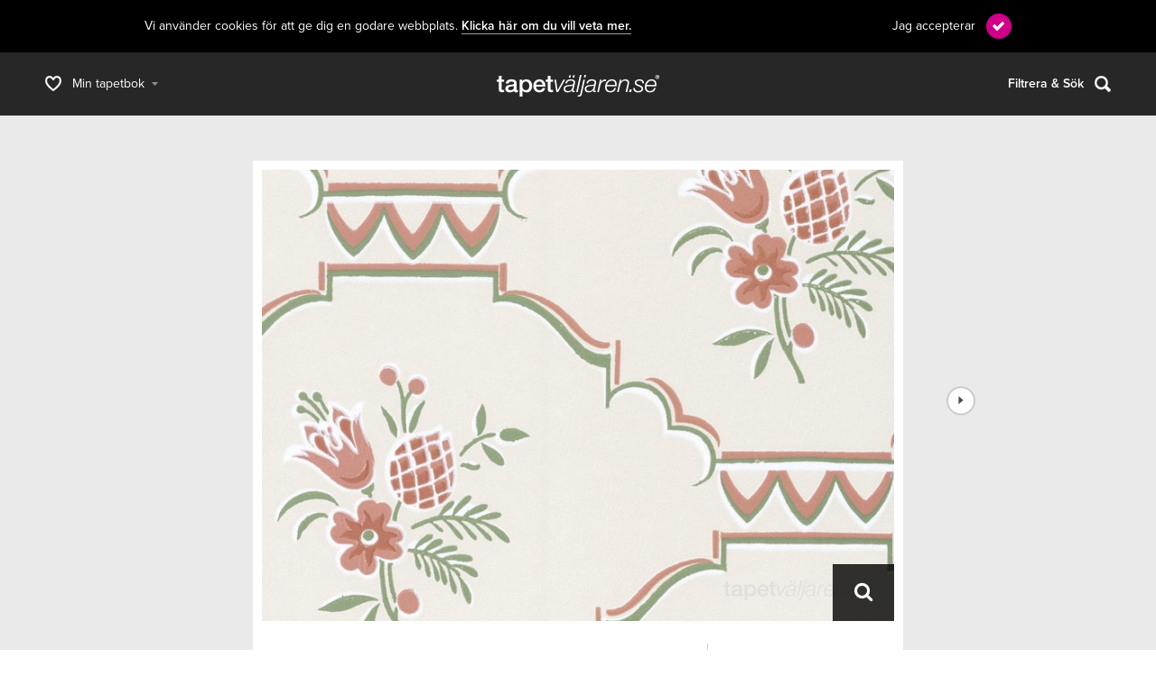

--- FILE ---
content_type: text/html; charset=utf-8
request_url: https://www.tapetvaljaren.se/tapet/arkiv-19006
body_size: 6178
content:
<!DOCTYPE html><html lang="sv"><head><meta charset="UTF-8"><title>Arkiv 1900 | Tapetväljaren</title><link rel="shortcut icon" href="https://www.tapetvaljaren.se/favicon.ico" type="image/vnd.microsoft.icon"><meta name="description" content="Hitta din favorittapet att förgylla dina väggar med. Här kan du bläddra bland över 14 000 tapeter. Vi lovar att det finns nåt som passar just din personlighet."><meta name="robots" content="index,follow"><meta name="googlebot" content="index,follow"><meta name="MobileOptimized" content="width"><meta name="HandheldFriendly" content="true"><meta name="viewport" content="width=device-width, initial-scale=1.0, user-scalable=yes, minimal-ui"><meta http-equiv="cleartype" content="on"><meta property="og:image" content="https://www.tapetvaljaren.se/files/images/styles/files_images_tapet-tapeter-Sandudd-Paintpart-ARKIV-1900-5129-1_scalecropw280h280.jpg"><script type="text/javascript" src="//use.typekit.net/rna3pst.js"></script><script type="text/javascript">try{Typekit.load();}catch(e){}</script><script>(function(i,s,o,g,r,a,m){i["GoogleAnalyticsObject"]=r;i[r]=i[r]||function(){(i[r].q=i[r].q||[]).push(arguments)},i[r].l=1*new Date();a=s.createElement(o),m=s.getElementsByTagName(o)[0];a.async=1;a.src=g;m.parentNode.insertBefore(a,m)})(window,document,"script","//www.google-analytics.com/analytics.js","ga");ga("create", "UA-4070248-57", "tapetvaljaren.se");ga("send", "pageview");ga("require", "displayfeatures");ga("require", "linkid", "linkid.js");</script><link rel="stylesheet" type="text/css" href="/libraries/font-awesome/css/font-awesome.min.css?1524577334"><link rel="stylesheet" type="text/css" href="/theme/all/css/0default.css?1524577334"><link rel="stylesheet" type="text/css" href="/theme/all/css/menu.css?1524577334"><link rel="stylesheet" type="text/css" href="/theme/all/css/popup.css?1524577334"><link rel="stylesheet" type="text/css" href="/theme/all/css/slider.css?1524577334"><link rel="stylesheet" type="text/css" href="/theme/front/css/0default.css?1611303456"><link rel="stylesheet" type="text/css" href="/theme/front/css/1page.css?1611303456"><link rel="stylesheet" type="text/css" href="/theme/front/css/2form.css?1611303456"><link rel="stylesheet" type="text/css" href="/theme/front/css/about.css?1524577334"><link rel="stylesheet" type="text/css" href="/theme/front/css/errors.css?1524577334"><link rel="stylesheet" type="text/css" href="/theme/front/css/front.css?1524577334"><link rel="stylesheet" type="text/css" href="/theme/front/css/meimi.css?1611303456"><link rel="stylesheet" type="text/css" href="/theme/front/css/popup.css?1611303456"><link rel="stylesheet" type="text/css" href="/theme/front/css/reseller.css?1611303456"><link rel="stylesheet" type="text/css" href="/theme/front/css/search.css?1537185769"><link rel="stylesheet" type="text/css" href="/theme/front/css/shared.css?1524577334"><link rel="stylesheet" type="text/css" href="/theme/front/css/tapet.css?1524577334"><link rel="stylesheet" type="text/css" href="/theme/front/css/tapetbok.css?1537185769"><link rel="stylesheet" type="text/css" href="/theme/front/css/tapeter.css?1524577334"><link rel="stylesheet" type="text/css" href="/theme/front/css/adaptive/adaptive_768.css?1611303456"><link rel="stylesheet" type="text/css" href="/theme/front/css/adaptive/adaptive_480.css?1611303456"><link rel="stylesheet" type="text/css" href="/theme/front/css/adaptive/adaptive_320.css?1611303456"><link rel="stylesheet" type="text/css" href="/theme/front/css/adaptive/retina.css?1537185769"><script type="text/javascript" src="/libraries/JsHtml/jshtml.js?1524577334"></script><script type="text/javascript" src="/theme/all/js/ajax.js?1611303456"></script><script type="text/javascript" src="/theme/all/js/file.js?1524577334"></script><script type="text/javascript" src="/theme/all/js/form.js?1524577334"></script><script type="text/javascript" src="/theme/all/js/popup.js?1524577334"></script><script type="text/javascript" src="/theme/all/js/script.js?1611303456"></script><script type="text/javascript" src="/theme/all/js/slider.js?1524577334"></script><script type="text/javascript" src="/theme/all/js/tooltip.js?1524577334"></script><script type="text/javascript" src="/theme/front/js/context.js?1524577335"></script><script type="text/javascript" src="/theme/front/js/map.js?1524577335"></script><script type="text/javascript" src="/theme/front/js/retina-1.1.0.min.js?1524577335"></script><script type="text/javascript" src="/theme/front/js/script.js?1611303456"></script><script type="text/javascript">_searchGet=getSplit("start=0&sort=`cn`_desc&collection=301&color=2-6-7-21&pattern=8-12-24&structure=5&property=4&similar=14579&exclude=14579&ppp=16");</script></head><body class="not-logged-in not-front page-paper-14579-19006 section-paper paper-page filter-bar cookies-bar"><div id="popup-dark"></div><div id="popups"><div id="popup-account" class="popup popup-account popup-size-medium"><div class="popup-close"></div><div class="popup-inner"><div class="popup-image"><img src="/theme/front/images/logo_foot.png"></div><h3>Kategorisera och favorisera dina tapeter</h3><div class="popup-info">Utöver att skapa listor utifrån t.ex. rummen i ditt hem, sommarstugan, eller varför inte kontoret kan du även välja din favoritåterförsäljare.</div><a href="https://www.facebook.com/dialog/oauth?client_id=260285600818472&redirect_uri=https://www.tapetvaljaren.se/facebook/login&scope=email" class="fb-login">Logga in med Facebook</a><span class="tv-login" onclick="popupOpen('register')">Skapa konto med e-post</span><div class="popup-info2">Har du redan ett konto?<br><span class="link" onclick="popupOpen('login')">Logga in här!</span></div></div><div class="popup-bottom"></div></div><div id="popup-register" class="popup popup-register popup-size-medium"><div class="popup-close"></div><div class="popup-inner"><h3>Registrering</h3><div class="popup-info">Registreringen går fort och att skapa ett konto är helt kostnadsfritt</div><div class="form"><form name="user_register"  class="form-user_register form-ajax" method="post" action="" enctype="multipart/form-data" accept-charset="UTF-8" onsubmit="return ajaxFormSubmit(this)"><div class="form-item form-type-text form-item-firstname ">
<input type="text" value="" name="firstname"  placeholder="Förnamn" class="form-text">


</div><div class="form-item form-type-text form-item-lastname ">
<input type="text" value="" name="lastname"  placeholder="Efternamn" class="form-text">


</div><div class="form-item form-type-text form-item-mail ">
<input type="text" value="" name="mail"  placeholder="E-postadress" class="form-text">


</div><div class="form-item form-type-password form-item-pass ">
<input type="password" value="" name="pass"  placeholder="Lösenord" class="form-password">

</div><div class="form-item form-type-password form-item-pass2 ">
<input type="password" value="" name="pass2"  placeholder="Bekräfta lösenord" class="form-password">

</div><div class="form-item form-type-image form-item-image active">
<div class="form-file-wrap limit">
	<div class="form-file-placeholder">
							<table class="form-file-preview"><tr><td class="thumbnail"><img src="/files/images/styles/files_images_tmp_scalecropw170h170.jpg" alt=""></td><td class="filename"><a href="/files/images/tmp.jpg" target="_blank">tmp</a></td><td class="remove"><span class="form-file-remove link" onclick="uploadRemove(this, 'image', 1, 0)">Ta bort</span></td></tr></table></div>
	<div class="form-file-input">
		<input type="file" name="image"  class="form-image" onchange="upload(this.form.image, 'image')">
		<input type="button" value="Ladda upp" class="upload-button" onclick="upload(this.form.image, 'image')">
		<input type="hidden" name="token_image" value="image-61a9eb90e948">
				<input type="hidden" name="id_image" value="1">
	</div>
	<div class="form-file-allowed-extensions">Tillåtna filer: <span class="form-file-extensions">jpg, jpeg, png, gif</span></div>
</div>

<div class="link" onclick="changeImage(this)">Välj profilbild</div></div><div class="form-item form-type-submit form-item-submit "><input type="submit" value="Skapa konto" name="submit"  class="form-submit">

</div><div class="clear"></div>
				<div class="form-item-sf">
					<input type="text" name="your_email_value" class="form-sf" value="">
					<input type="hidden" name="form_t" value="1768799435">
				</div><div class="ajax-loader"></div><div><input type="hidden" name="form_token" value="5fb114376346df90afeee6e6a3756463"><input type='hidden' name='form_vars' value='{"ajax":true,"popup":true}'><input type="hidden" name="form_user_register" value="1"></div></form></div></div><div class="popup-bottom"></div></div><div id="popup-login" class="popup popup-login popup-size-medium"><div class="popup-close"></div><div class="popup-inner">
			<h3>Logga in på tapetväljaren</h3><div class="form"><form name="user_login"  class="form-user_login form-ajax" method="post" action="" enctype="" accept-charset="UTF-8" onsubmit="return ajaxFormSubmit(this)"><div class="form-item form-type-text form-item-name ">
<input type="text" value="" name="name"  placeholder="E-postadress" class="form-text">


</div><div class="form-item form-type-password form-item-pass ">
<input type="password" value="" name="pass"  placeholder="Lösenord" class="form-password">

</div><div class="form-item form-type-submit form-item-submit "><input type="submit" value="Logga in" name="submit"  class="form-submit">

</div><div class="form-item form-type-item form-item-reset "><span class="link" onclick="popupOpen('reset')">Har du glömt lösenordet?</span></div><div class="form-item form-type-item form-item-facebook "><a href="https://www.facebook.com/dialog/oauth?client_id=260285600818472&redirect_uri=https://www.tapetvaljaren.se/facebook/login&scope=email" class="fb-login">Logga in med Facebook</a></div><div class="clear"></div><div class="ajax-loader"></div><div><input type="hidden" name="form_token" value="67d7ed7da1d981de79378562c5af0a2c"><input type='hidden' name='form_vars' value='{"ajax":true,"popup":true}'><input type="hidden" name="form_user_login" value="1"></div></form></div></div><div class="popup-bottom"></div></div><div id="popup-reset" class="popup popup-reset popup-size-medium"><div class="popup-close"></div><div class="popup-inner">
			<h3>Återställ lösenord</h3><div class="popup-info">Fyll i din e-postadress och skicka för att byta ut ditt lösenord.</div><div class="form"><form name="user_reset"  class="form-user_reset form-ajax" method="post" action="" enctype="" accept-charset="UTF-8" onsubmit="return ajaxFormSubmit(this)"><div class="form-item form-type-text form-item-mail ">
<input type="text" value="" name="mail"  placeholder="E-postadress" class="form-text">


</div><div class="form-item form-type-submit form-item-submit "><input type="submit" value="Återställ" name="submit"  class="form-submit">

</div><div class="clear"></div><div class="ajax-loader"></div><div><input type="hidden" name="form_token" value="4d98695080c8a15ec2aa834363fccf8c"><input type='hidden' name='form_vars' value='{"ajax":true,"popup":true}'><input type="hidden" name="form_user_reset" value="1"></div></form></div></div><div class="popup-bottom"></div></div></div><script>popupInit();</script><div id="container"><div id="filter-bar"><div class="user-menu"><div class="user-menu-open" onclick="usermenu(this.parentNode)"><span>Min tapetbok</span></div><div class="user-menu-inner"><div class="arrow"></div><ul><li><div onclick="popupOpen('account'); usermenu(this.parentNode.parentNode.parentNode.parentNode);"><span>Skapa konto</span></div></li><li><div onclick="popupOpen('login'); usermenu(this.parentNode.parentNode.parentNode.parentNode);"><span>Logga in</span></div></li></ul></div></div><a href="/" id="logo"><img src="/theme/front/images/logo.png" alt=""></a><a href="/sok" id="search"><span>Filtrera &amp; Sök</span></a></div><div id="cookie-message"><div class="inner"><div class="cookie-text">Vi använder cookies för att ge dig en godare webbplats. <div class="cookie-link"><a href="/cookies">Klicka här om du vill veta mer.</a></div></div><div class="cookie-button" onclick="cookieClose()">Jag accepterar</div><div class="clear"></div></div></div><div id="page">
<div class="paper-prev" id="paper-prev" onclick="prevPaper()"></div>
<div class="paper-next" id="paper-next" onclick="nextPaper()"></div>
<script>saveContext(14579);</script>

<div id="tapet-dark" onclick="closePicker()"></div>

<div id="paper-popup">
  <div class="dark" onclick="paperPopup()"></div>
  <div class="slideshow">
    <div class="imwrap">
      <div class="images">
                  <div class="image">
            <img src="/files/images/styles/files_images_tapet-tapeter-Sandudd-Paintpart-ARKIV-1900-5129-1_overlayb20r20-f5dc6.jpg" alt="">
          </div>
              </div>
          </div>
      </div>
</div>

<div class="paper-section paper-main">
	<div class="inner">
		<div class="paper paper-new">
			<div class="paper-inner">

        <div class="paper-image">
          <img src="/files/images/styles/files_images_tapet-tapeter-Sandudd-Paintpart-ARKIV-1900-5129-1_scalecropw700h500-overlayb20r20-f5dc6.jpg">
          <div class="paper-open" onclick="paperPopup()"><span class="fa fa-search"></span></div>
        </div>

        <div class="paper-misc clearfix">
          <div class="paper-share">
						<a class="facebook" href="/share/facebook/paper/14579" target="_blank"></a>
						<a class="twitter" href="/share/twitter/paper/14579" target="_blank"></a>
						<a class="pinterest" href="/share/pinterest/paper/14579" target="_blank"></a>
						<a class="tumblr" href="/share/tumblr/paper/14579" target="_blank"></a>
						<a class="reddit" href="/share/reddit/paper/14579" target="_blank"></a>
					</div>
					<div class="paper-shares">4486</div>
            <div class="paper-picker">
              <div class="paper-add-to-book-wrap">
                <div class="paper-add-to-book button" onclick="picker2(this)"></div>
                              </div>
            </div>
          <div class="paper-expand" onclick="paperExpand(this)">
            <span class="text">Mer om tapeten</span>
            <span class="fa fa-angle-down"></span>
          </div>
        </div>

        <div id="paper-expand" class="paper-info">
          <div class="inner">
            <div class="paper-info-top clearfix">
              <div class="right">
                <div class="images clearfix">
                                  </div>
              </div>
              <div class="left">
                <div class="paper-brand">
                  <span class="label">Tillverkare:</span>
                  <span class="value"><a href="/sokning?brand=14">Decor Maison</a></span>
                </div>
                <div class="paper-collection">
                  <span class="label">Kollektion:</span>
                  <span class="value">
                  <a href="/sokning?collection=301">Arkiv 1900</a>                  </span>
                </div>
              </div>
            </div>

            <div class="paper-info-tooltip">
							<span class="paper-info-tooltip-label">Information</span>
							<div class="tooltip-anchor">
								<div class="tooltip">
									<div class="tooltip-inner">
										<div class="tooltip-item">
											<div class="tooltip-label">NCS Bottenkulör</div>
												Kulörkod enligt NCS kulörsystem.
												Kulörkoden är avläst med NCS Colour Scan som uppger närmaste NCS-nummer.
										</div>
										<div class="tooltip-item">
											<div class="tooltip-label">Opacitet</div>
												Tåligheten för kulöravvikelse i underlaget.
												En tapet med låg opacitet kan kräva målning före tapetsering.
												Rådgör med din färghandel.
										</div>
										<div class="tooltip-item">
											<div class="tooltip-label">Struktur</div>
												Upplevelsen av tapetens yta.
										</div>
									</div>
									<div class="tooltip-arrow"></div>
								</div>
							</div>
						</div>

            <div class="paper-properties clearfix">
              <div class="left">
                <div class="item">
                  Egenskaper:
                  Limma på väggen                </div>
                <div class="item">
                  Opacitet: Låg                </div>
                <div class="item">
                  Längd x Bredd: 11,20 x 0,46                </div>
                <div class="item">
                  Mönsterhöjd: 0,42                </div>
                <div class="item">
                  Artikelnummer: 5129-1                </div>
                <div class="item">
                  NCS Bottenkulör: S0502-Y                </div>
              </div>
              <div class="right">
                <div class="item">
                  Färg:
                  Grön, Vitaktig, Beige, Terracotta                </div>
                <div class="item">
                  Mönster:
                  Rutig, Blommig, Växter                </div>
                <div class="item">
                  Struktur:
                  Slät                </div>
                <div class="item">
                  Cirkapris: 529,00 kr
                </div>
                <div class="item">
                  (Kontakta din färghandlare för exakt pris.)
                </div>
              </div>
            </div>

          </div>
        </div>

        
			</div>
		</div>

		<div class="paper-differ">
			Färgerna kan skilja sig mot verkligheten.
		</div>
	</div>
</div>

<div class="paper-section paper-resellers" id="paper-resellers">
	<div class="inner">

		<h2 id="nearby-title" class="inactive">Närliggande butiker som har denna tapet.</h2>
		<div class="resellers-nearby inactive" id="nearby"></div>

		<div class="line inactive"></div>

		<h2 id="others-title">Butiker som har denna tapet</h2>
		<div class="resellers-others" id="others">
			<div class="col col-1">
							<a href="/aterforsaljare/fredrikssons-maleributik-ab1">Fredrikssons Måleributik AB</a>
						</div>
			<div class="col col-2">
							<a href="/aterforsaljare/tyvarr-den-har-produkten-ar-inte-tillganglig-langre">Tyvärr! Den här produkten är inte tillgänglig längre.</a>
						</div>
			<div class="clear"></div>
		</div>

	</div>
</div>

<div class="paper-section paper-similar" id="paper-similar">
	<h3>Liknande tapeter</h3>
	<div class="inner">
		<div class="similar-paper similar-paper-0 similar-paper-two-1 similar-paper-three-1 similar-paper-four-1 similar-paper-eight-1">
	<div class="similar-paper-image">
		<a href="/tapet/blomstertiden9#context?sort=`cn`_desc&collection=301&color=2-6-7-21&pattern=8-12-24&structure=5&property=4&similar=14579&exclude=14579&i=0"><img src="/files/images/styles/files_images_Tapet-Tapeter-Tapetvljaren-Tapetvaljaren-Fredrikssons-Mleributik-Wallfashion-blomstertiden-5230-3_scalecropw134h134.jpg" alt=""></a>
	</div>
</div><div class="similar-paper similar-paper-1 similar-paper-two-2 similar-paper-three-2 similar-paper-four-2 similar-paper-eight-2">
	<div class="similar-paper-image">
		<a href="/tapet/trollslanda#context?sort=`cn`_desc&collection=301&color=2-6-7-21&pattern=8-12-24&structure=5&property=4&similar=14579&exclude=14579&i=1"><img src="/files/images/styles/files_images_Tapet-Tapeter-Tapetvljaren-Tapetvaljaren-Fredrikssons-Mleributik-Borstapeter-Scandinavian-Designers-II-Trollslnda-1788_scalecropw134h134.jpg" alt=""></a>
	</div>
</div><div class="similar-paper similar-paper-2 similar-paper-two-1 similar-paper-three-3 similar-paper-four-3 similar-paper-eight-3">
	<div class="similar-paper-image">
		<a href="/tapet/alma7#context?sort=`cn`_desc&collection=301&color=2-6-7-21&pattern=8-12-24&structure=5&property=4&similar=14579&exclude=14579&i=2"><img src="/files/images/styles/files_images_Tapet-Tapeter-Cole--Son-Archive-Anthology-Alma-100-11054_scalecropw134h134.jpg" alt=""></a>
	</div>
</div><div class="similar-paper similar-paper-3 similar-paper-two-2 similar-paper-three-1 similar-paper-four-4 similar-paper-eight-4">
	<div class="similar-paper-image">
		<a href="/tapet/punchinello3#context?sort=`cn`_desc&collection=301&color=2-6-7-21&pattern=8-12-24&structure=5&property=4&similar=14579&exclude=14579&i=3"><img src="/files/images/styles/files_images_Fredrikssonsmaleributik-Tapetvaljaren-Tapetvljaren-Cole--Son-Whimsical-Tapet-Tapeter-103-2009_scalecropw134h134.jpg" alt=""></a>
	</div>
</div><div class="similar-paper similar-paper-4 similar-paper-two-1 similar-paper-three-2 similar-paper-four-1 similar-paper-eight-5">
	<div class="similar-paper-image">
		<a href="/tapet/anno-rosenvinge#context?sort=`cn`_desc&collection=301&color=2-6-7-21&pattern=8-12-24&structure=5&property=4&similar=14579&exclude=14579&i=4"><img src="/files/images/styles/files_images_Tapet-Tapeter-Tapetvljaren-Tapetvaljaren-Fredrikssons-Mleributik-Borstapeter-Anno-Rosenvinge-4501_scalecropw134h134.jpg" alt=""></a>
	</div>
</div><div class="similar-paper similar-paper-5 similar-paper-two-2 similar-paper-three-3 similar-paper-four-2 similar-paper-eight-6">
	<div class="similar-paper-image">
		<a href="/tapet/savuti3#context?sort=`cn`_desc&collection=301&color=2-6-7-21&pattern=8-12-24&structure=5&property=4&similar=14579&exclude=14579&i=5"><img src="/files/images/styles/files_images_Tapet-Tapeter-Tapetvljaren-Tapetvaljaren-Fredrikssons-Mleributik-Cole--Son-The-Ardmore-Collection-Savuti-109-1004_scalecropw134h134.jpg" alt=""></a>
	</div>
</div><div class="similar-paper similar-paper-6 similar-paper-two-1 similar-paper-three-1 similar-paper-four-3 similar-paper-eight-7">
	<div class="similar-paper-image">
		<a href="/tapet/coleridge#context?sort=`cn`_desc&collection=301&color=2-6-7-21&pattern=8-12-24&structure=5&property=4&similar=14579&exclude=14579&i=6"><img src="/files/images/styles/files_images_Fredrikssonsmaleributik-Tapetvaljaren-Tapetvljaren-Cole--Son--Albemarle-Tapet-Tapeter-94-9047_scalecropw134h134.jpg" alt=""></a>
	</div>
</div><div class="similar-paper similar-paper-7 similar-paper-two-2 similar-paper-three-2 similar-paper-four-4 similar-paper-eight-8">
	<div class="similar-paper-image">
		<a href="/tapet/summer-lily-wide-widht1#context?sort=`cn`_desc&collection=301&color=2-6-7-21&pattern=8-12-24&structure=5&property=4&similar=14579&exclude=14579&i=7"><img src="/files/images/styles/files_images_Fredrikssonsmaleributik-Tapetvaljaren-Tapetvljaren-Cole--Son-Contemporary-restyled-Tapet-Tapeter-95-4023_scalecropw134h134.jpg" alt=""></a>
	</div>
</div><div class="similar-paper similar-paper-8 similar-paper-two-1 similar-paper-three-3 similar-paper-four-1 similar-paper-eight-1">
	<div class="similar-paper-image">
		<a href="/tapet/poem-dmour#context?sort=`cn`_desc&collection=301&color=2-6-7-21&pattern=8-12-24&structure=5&property=4&similar=14579&exclude=14579&i=8"><img src="/files/images/styles/files_images_Tapet-Tapeter-Tapetvljaren-Tapetvaljaren-Fredrikssons-Mleributik-Borstapeter-Scandinavian-Designers-II-Poem-d-Amour-1761_scalecropw134h134.jpg" alt=""></a>
	</div>
</div><div class="similar-paper similar-paper-9 similar-paper-two-2 similar-paper-three-1 similar-paper-four-2 similar-paper-eight-2">
	<div class="similar-paper-image">
		<a href="/tapet/alma8#context?sort=`cn`_desc&collection=301&color=2-6-7-21&pattern=8-12-24&structure=5&property=4&similar=14579&exclude=14579&i=9"><img src="/files/images/styles/files_images_Tapet-Tapeter-Cole--Son-Archive-Anthology-Alma-100-11055_scalecropw134h134.jpg" alt=""></a>
	</div>
</div><div class="similar-paper similar-paper-10 similar-paper-two-1 similar-paper-three-2 similar-paper-four-3 similar-paper-eight-3">
	<div class="similar-paper-image">
		<a href="/tapet/alma6#context?sort=`cn`_desc&collection=301&color=2-6-7-21&pattern=8-12-24&structure=5&property=4&similar=14579&exclude=14579&i=10"><img src="/files/images/styles/files_images_Tapet-Tapeter-Cole--Son-Archive-Anthology-Alma-100-11053_scalecropw134h134.jpg" alt=""></a>
	</div>
</div><div class="similar-paper similar-paper-11 similar-paper-two-2 similar-paper-three-3 similar-paper-four-4 similar-paper-eight-4">
	<div class="similar-paper-image">
		<a href="/tapet/baudelaire2#context?sort=`cn`_desc&collection=301&color=2-6-7-21&pattern=8-12-24&structure=5&property=4&similar=14579&exclude=14579&i=11"><img src="/files/images/styles/files_images_Fredrikssonsmaleributik-Tapetvaljaren-Tapetvljaren-Cole--Son--Albemarle-Tapet-Tapeter-94-1003_scalecropw134h134.jpg" alt=""></a>
	</div>
</div><div class="similar-paper similar-paper-12 similar-paper-two-1 similar-paper-three-1 similar-paper-four-1 similar-paper-eight-5">
	<div class="similar-paper-image">
		<a href="/tapet/baudelaire#context?sort=`cn`_desc&collection=301&color=2-6-7-21&pattern=8-12-24&structure=5&property=4&similar=14579&exclude=14579&i=12"><img src="/files/images/styles/files_images_Fredrikssonsmaleributik-Tapetvaljaren-Tapetvljaren-Cole--Son--Albemarle-Tapet-Tapeter-94-1001_scalecropw134h134.jpg" alt=""></a>
	</div>
</div><div class="similar-paper similar-paper-13 similar-paper-two-2 similar-paper-three-2 similar-paper-four-2 similar-paper-eight-6">
	<div class="similar-paper-image">
		<a href="/tapet/coleridge4#context?sort=`cn`_desc&collection=301&color=2-6-7-21&pattern=8-12-24&structure=5&property=4&similar=14579&exclude=14579&i=13"><img src="/files/images/styles/files_images_Fredrikssonsmaleributik-Tapetvaljaren-Tapetvljaren-Cole--Son--Albemarle-Tapet-Tapeter-94-9051_scalecropw134h134.jpg" alt=""></a>
	</div>
</div><div class="similar-paper similar-paper-14 similar-paper-two-1 similar-paper-three-3 similar-paper-four-3 similar-paper-eight-7">
	<div class="similar-paper-image">
		<a href="/tapet/poem-dmour4#context?sort=`cn`_desc&collection=301&color=2-6-7-21&pattern=8-12-24&structure=5&property=4&similar=14579&exclude=14579&i=14"><img src="/files/images/styles/files_images_Tapet-Tapeter-Tapetvljaren-Tapetvaljaren-Fredrikssons-Mleributik-Borstapeter-Scandinavian-Designers-II-Poem-d--Amour-1765_scalecropw134h134.jpg" alt=""></a>
	</div>
</div><div class="similar-paper similar-paper-15 similar-paper-two-2 similar-paper-three-1 similar-paper-four-4 similar-paper-eight-8">
	<div class="similar-paper-image">
		<a href="/tapet/punchinello4#context?sort=`cn`_desc&collection=301&color=2-6-7-21&pattern=8-12-24&structure=5&property=4&similar=14579&exclude=14579&i=15"><img src="/files/images/styles/files_images_Fredrikssonsmaleributik-Tapetvaljaren-Tapetvljaren-Cole--Son-Whimsical-Tapet-Tapeter-103-2010_scalecropw134h134.jpg" alt=""></a>
	</div>
</div>	</div>
	<div class="clear"></div>
		<div class="ajax-loader"></div>
	<div class="load-more-wrap"><div class="load-more button" onclick="loadMore(this, 'small')">Visa fler</div></div>
	</div>
<script> nearbyResellers([{"name":"Fredrikssons M\u00e5leributik AB","alias":"aterforsaljare\/fredrikssons-maleributik-ab1","lat":"0","lng":"0"},{"name":"Tyv\u00e4rr! Den h\u00e4r produkten \u00e4r inte tillg\u00e4nglig l\u00e4ngre.","alias":"aterforsaljare\/tyvarr-den-har-produkten-ar-inte-tillganglig-langre","lat":"0","lng":"0"}]); loadMoreInit("small"); </script>

</div><div id="footer"><div class="footer-info"><div class="entity content"><div class="content-field content-field-title content-field-textarea">Din tapetbok på nätet!</div><div class="content-field content-field-text content-field-textarea"><p>Hitta din favorittapet att f&ouml;rgylla dina v&auml;ggar med.<br>
H&auml;r kan du bl&auml;ddra bland ett urval av v&aring;ra favorittapeter. Vi lovar att det finns n&aring;t som passar just din personlighet.<br>
Bes&ouml;k v&aring;r butik i&nbsp;Hallsberg f&ouml;r fullt sortiment.</p>

<p><a href="https://www.fredrikssons.nu/" target="_blank">Till Fredrikssons m&aring;leributik</a></p>

<p><a href="/om-oss">Om v&aring;ra varum&auml;rken</a></p>

<p><a href="/sekretess">V&aring;r personuppgiftspolicy</a></p>

<p><a href="/tapetbok">Din egen tapetbok</a></p>

<p><a href="/om-oss#kontakt">Kontakta oss</a></p>
</div></div></div><div class="footer-share"><div class="footer-share-title">Känner du någon som behöver mig?</div><div class="footer-share-links"><a href="/share/facebook/front" title="Facebook" target="_blank" class="facebook"></a> <a href="/share/twitter/front" title="Twitter" target="_blank" class="twitter"></a> <a href="/share/pinterest/front" title="Pinterest" target="_blank" class="pinterest"></a> <a href="/share/tumblr/front" title="Tumblr" target="_blank" class="tumblr"></a> <a href="/share/reddit/front" title="Reddit" target="_blank" class="reddit"></a> </div></div><div class="footer-bottom"><div id="logo_foot" onclick="toTop()"><img src="/theme/front/images/logo_foot.png" alt=""></div><div id="logo_foot2"></div><a class="addcream" href="https://www.addcream.se/" target="_blank">Produced by Add Cream</a></div></div></div><div id="toTop" onclick="smoothScroll(0)"><span>Upp</span><div></div></div><script>checkHash();toTopInit();</script><script type="text/javascript">(function(a,l,b,c,r,s){_nQc=c,r=a.createElement(l),s=a.getElementsByTagName(l)[0];r.async=1;r.src=l.src=("https:"==a.location.protocol?"https://":"http://")+b;s.parentNode.insertBefore(r,s);})(document,"script","serve.albacross.com/track.js","89682487");</script></body></html>

--- FILE ---
content_type: text/css
request_url: https://www.tapetvaljaren.se/theme/all/css/0default.css?1524577334
body_size: 340
content:
.ajax-loader {
	vertical-align: baseline;
	margin-left: 2px;
}
.clear { clear: both; }

.system-messages {
	cursor: pointer;
	z-index: 4;
	position: absolute;
	top: 0;
	left: 0;
	width: 100%;
}
ul.messages {
	margin: 0;
	padding: 10px 0;
	color: #fff;
}
ul.messages-normal {
	background: rgba(0,0,0,0.7);
	text-align: center;
	font-family: Georgia;
	font-style: italic;
}
ul.messages-error {
	background: rgba(200,0,0,0.7);
	text-align: center;
	font-family: Georgia;
	font-style: italic;
}
ul.messages-debug {
	background: rgba(0,0,0,0.7);
}
ul.messages li {
	width: 960px;
	margin: 0 auto;
	list-style-type: none;
	padding: 6px 0;
}

.form-item-sf {
	display: none;
}

--- FILE ---
content_type: text/css
request_url: https://www.tapetvaljaren.se/theme/all/css/popup.css?1524577334
body_size: 317
content:
#popup-dark {
	z-index: 2000;
	position: fixed;
	top: 0;
	left: 0;
	width: 0;
	height: 0;
	background: #000;
	opacity: 0;
	transition: opacity 0.5s ease;
	-webkit-transition: opacity 0.5s ease;
}
#popup-dark.fade {
	width: 100%;
	height: 100%;
}
#popup-dark.active {
	width: 100%;
	height: 100%;
	opacity: 0.65;
}

.popup {
	z-index: 2001;
	display: none;
	width: 960px;
	left: -480px;
	margin-left: 50%;
	background: #fff;
	top: 0;
	position: absolute;
	border-radius: 3px;
}
.popup.active {
	display: block;
}
.popup-size-medium {
	width: 420px;
	left: -210px;
}
.popup-size-large {
	width: 480px;
	left: -240px;
}
.popup-inner {
	margin: 50px 60px 30px;
}

.popup-close {
}

--- FILE ---
content_type: text/css
request_url: https://www.tapetvaljaren.se/theme/all/css/slider.css?1524577334
body_size: 452
content:
.form-item.form-type-slider {
	margin: 30px 0 0;
}
.form-type-slider .form-label {
	float: left;
	margin-right: 100px;
	color: #888;
	font-style: italic;
	font-size: 16px;
	line-height: 1em;
}
.form-slider-wrap {
	margin-top: 2px;
	position: relative;
	float: left;
}
.form-slider {
	width: 400px;
	position: relative;
}
.form-slider-background {
	background: #fff;
	height: 12px;
	border-radius: 3px;
	overflow: hidden;
}
.form-slider-fill {
	background: #b9b9b9;
	height: 100%;
}

.form-slider-marker {
	z-index: 4;
	position: absolute;
	width: 50px;
	height: 40px;
	bottom: 0;
	left: 0;
	margin-left: -25px;
	cursor: pointer;
}
.form-slider-marker-2 {
	left: 80%;
}
.form-slider-marker-inner {
	position: absolute;
	bottom: 0;
	left: 13px;
	width: 24px;
	height: 32px;
	background: url("../images/slider-marker.png") no-repeat 0 0;
}

.form-slider-value {
	position: absolute;
	font-family: Arial;
	font-size: 15px;
	line-height: 1em;
	bottom: 0;
	white-space: nowrap;
}
.form-slider-value-1 {
	right: 420px;
}
.form-slider-value-2 {
	left: 420px;
}

--- FILE ---
content_type: text/css
request_url: https://www.tapetvaljaren.se/theme/front/css/2form.css?1611303456
body_size: 1466
content:
.form {
	margin: 0 auto;
	max-width: 400px;
}
.form-item {
	margin: 0 0 0.5em;
}
.form-label {
	display: block;
}
.form-select-multiple-option .form-label,
.form-type-checkbox .form-label {
	display: inline;
}
.form-type-text, .form-type-password, .form-type-textarea {
	position: relative;
}
.form-text, .form-password, .form-textarea {
	padding: 13px 15px;
	width: 100%;
	font-size: 14px;
	font-family: inherit;
	font-weight: 400;
	line-height: 1em;
	border-radius: 5px;
	background: #fff url("../images/edit_inactive.png") no-repeat 95% center;
	border: 2px solid #d6d6d6;
	color: #444;
	box-sizing: border-box;
	-moz-box-sizing: border-box;
}
.form-text:focus,
.form-password:focus,
.form-textarea:focus {
	color: #444;
	background-image: none;
	border-color: #a3a3a3;
	outline: 0;
}
.form-textarea {
	height: 100px;
	background-position: 98% 10px;
}
.ie-placeholder {
	display: none;
	position: absolute;
	color: #888;
	box-sizing: border-box;
	-moz-box-sizing: border-box;
}
.ie-placeholder.active {
	display: block;
}

.form-file {
	width: 204px;
}
.form-error, .form-item-error {
	color: #a00;
	margin: 1em 0;
}

.form-type-submit {
	text-align: center;
	margin-top: 0.5em;
}
.upload-button,
.form-button,
.form-submit {
	border-radius: 5px;
	padding: 10px 25px;
	color: #fff;
	border: none;
	text-align: center;
	background: #cf0089;
	font-size: 14px;
	font-family: Arial;
	cursor: pointer;
	-webkit-appearance: none;
	transition: opacity 0.2s ease;
	-webkit-transition: opacity 0.2s ease;
}
.upload-button:hover,
.form-button:hover,
.form-submit:hover {
	background: #333;
}
.upload-button {
	padding: 8px 15px;
}
.form-ajax.active .form-submit {
	opacity: 0.2;
	-ms-filter:"progid:DXImageTransform.Microsoft.Alpha(Opacity=20)";
	filter: alpha(opacity=20);
}

.custom-select {
	position: relative;
	width: 300px;
}
.custom-select-hidden {
	display: none;
}
.custom-select-selected {
	background: #d5e2e4 url("../images/arrow-down.png") no-repeat 92% center;
	border-radius: 5px;
	padding: 17px 50px 17px 30px;
	color: #444;
	cursor: pointer;
}
.custom-select.empty .custom-select-selected {
	color: #888;
}
.custom-select-options {
	display: none;
	background: #fff;
	position: absolute;
	top: 55px;
	left: 0;
	width: 100%;
	z-index: 2;
	color: #444;
	max-height: 300px;
	overflow-y: auto;
	overflow-x: hidden;
	border-radius: 5px;
}
.custom-select.active .custom-select-options {
	display: block;
}
.custom-select-option {
	padding: 10px;
	cursor: pointer;
}
.custom-select-option.active {
	background: #eaeaea;
}
.custom-select-option:hover {
	background: #444;
	color: #fff;
}
.custom-select-option.empty-option {
	color: #888;
}

.form-type-checkboxes.form-item--custom .form-label {
	font-weight: 600;
	color: #000;
	font-size: 16px;
	line-height: 1.1em;
	margin-bottom: 25px;
	text-align: center;
}
.custom-checkbox-hidden {
	display: none;
}
.custom-checkboxes {
	border-top: 1px solid #ccc;
}
.custom-checkbox {
	color: #7f7f7f;
	background: #eaeaea url("../images/checkbox_inactive.png") no-repeat 97% center;
	font-size: 16px;
	line-height: 1.1em;
	padding: 15px 35px 15px 15px;
	border-bottom: 1px solid #ccc;
	cursor: pointer;
}
.custom-checkbox.active {
	background-image: url("../images/checkbox_active.png");
	background-color: #fff;
}

.form-select-multiple-wrap {
	position: relative;
}
.form-select-multiple-value {
	cursor: pointer;
	height: 20px;
	padding: 2px;
	width: 300px;
	border: 1px solid #ccc;
	white-space: nowrap;
	overflow: hidden;
}
.form-select-multiple-options {
	position: absolute;
	z-index: 2;
	top: 25px;
	left: 0;
	width: 200px;
	border: 1px solid #ccc;
	display: none;
	max-height: 100px;
	padding: 2px;
	background: #fff;
}
.form-select-multiple-wrap.active .form-select-multiple-options {
	display: block;
}

.form .link {
	font-family: Georgia;
	font-style: italic;
	display: inline-block;
	background: url("../images/arrow.png") no-repeat left center;
	padding-left: 15px;
	color: #888;
	font-size: 14px;
	text-align: center;
	margin: 1em 0;
	cursor: pointer;
}
.form .link.active {
	background-image: url("../images/arrow-down.png");
}

.form-file-preview {
	width: 100%;
	border-spacing: 1px;
	background: #ccc;
	margin: 0 0 5px;
}
.form-file-preview tr td:nth-child(1) {
	width: 10px;
}
.form-file-preview tr td:nth-child(3) {
	width: 100px;
}
.form-file-preview td {
	background: #f8f8f8;
	padding: 2px 5px;
}
.form-file-wrap.limit .form-file-allowed-extensions,
.form-file-wrap.limit .form-file-input {
	display: none;
}

.form-confirm_form .form-type-button,
.form-confirm_form .form-type-submit {
	float: left;
	margin: 0 5px 0 0;
}

.form-type-image {
	text-align: center;
}
.thumbnail img {
	border-radius: 100px;
	border: 4px solid #c7c7c7;
}
.form-file-preview {
	border-collapse: collapse;
	background: none;
} 
.form-file-preview td {
	padding: 0;
	background: none;
}
.form-file-input {
	margin-bottom: 20px;
}
.form-file-allowed-extensions,
.form-file-preview .filename,
.form-file-preview .remove {
	display: none;
}
.form-item-image .link {
	display: none;
}
.form-item-image.active .link {
	display: inline-block;
}
.form-item-showpass .link {
	font-family: inherit;
	font-style: normal;
	font-size: 16px;
	line-height: 1em;
}

--- FILE ---
content_type: text/css
request_url: https://www.tapetvaljaren.se/theme/front/css/meimi.css?1611303456
body_size: 995
content:
.ajax-loader {
	background: url("../images/ajax-loader.gif") no-repeat center center;
	height: 16px;
	display: none;
}
form.active .ajax-loader,
.ajax-loader.active {
	display: block;
}
.form-file-input .ajax-loader {
	display: block;
	margin: 5px auto 0;
}

.msg {
	text-align: center;
	margin: 0 auto 50px;
	padding: 10px 0 0;
	font-size: 16px;
	line-height: 1.3em;
}

.success {
	display: block;
	color: #444;
	font-size: 16px;
	text-align: center;
	margin: 20px 0;
}

.popup.popup-register .link {
	margin-top: 10px;
	display: inline-block;
}
.popup.popup-account .popup-image {
	text-align: center;
	margin-bottom: 30px;
}
.popup.popup-account .popup-image img {
	width: 150px;
}
.popup.popup-account .popup-info2 {
	font-size: 16px;
	color: #666;
	line-height: 1.4em;
	text-align: center;
	margin: 30px 0;
}
.popup.popup-account .popup-info2 span.link {
	color: #000;
	font-weight: 600;
}
.popup.popup-account .popup-bottom {
	display: none;
}

a.fb-login {
	width: 205px;
	display: block;
	margin: 20px auto 0;
	border-radius: 3px;
	color: #fff;
	font-size: 16px;
	font-weight: 300;
	line-height: 48px;
	text-align: left;
	padding-left: 70px;
	background: #3b5998 url("../images/login-fb.png") no-repeat 12px center;
}
span.tv-login {
	width: 205px;
	display: block;
	margin: 15px auto 0;
	border-radius: 3px;
	color: #fff;
	font-size: 16px;
	font-weight: 300;
	line-height: 48px;
	text-align: left;
	padding-left: 70px;
	background: #cf0089 url("../images/login-tv.png") no-repeat 12px center;
	cursor: pointer;
}

.page-user-login .form-user_login .form-item-reset {
	text-align: center;
	margin-top: 20px;
}

.installningar-header {
	background: url("../images/tile1.jpg") repeat 0 0;
	padding: 80px 0 80px;
	position: relative;
	text-align: center;
}
.installningar-header .form-item-city_id .custom-select {
	width: 280px;
}
.installningar-header .form-item-city_id .custom-select-selected {
	border-radius: 3px;
	background-color: #eaeaea;
}
.page-user-settings #settings {
	display: block;
	opacity: 1;
}
.page-user-settings #settings .form-item-_collection {
	text-align: left;
	overflow: auto;
	max-height: 943px;
}
.page-user-settings #settings .col3 {
	width: auto;
	float: none;
	margin-top: 30px;
}
.page-user-settings #settings .form-textarea {
	height: 200px;
}



.load-more-wrap {
	text-align: center;
	padding: 30px 0 70px;
}
.load-more-wrap.inactive {
	display: none;
}
body .load-more {
	font-weight: 600;
	font-size: 16px;
	padding: 20px;
	width: 200px;
}


/* TOOLTIP */
.tooltip-anchor {
	display: none;
	position: absolute;
	top: -90px;
	z-index: 10;
}
.tooltip-anchor.active {
	display: block;
}
.tooltip {
	position: relative;
}
.tooltip-arrow {
	position: absolute;
	top: 107px;
	left: 5px;
	border-right: 3px solid #fff;
	border-top: 3px solid transparent;
	border-bottom: 3px solid transparent;
}
.tooltip-inner {
	background: #fff;
	border-radius: 5px;
	width: 230px;
	padding: 40px;
	color: #8d8d8d;
	margin-left: 8px;
}
.tooltip-item {
	margin-bottom: 20px;
	font-size: 14px;
}
.tooltip-label {
	color: #000;
	font-family: Georgia;
	font-style: italic;
	font-size: 17px;
	line-height: 1.2em;
	margin-bottom: 5px;
}

--- FILE ---
content_type: text/css
request_url: https://www.tapetvaljaren.se/theme/front/css/popup.css?1611303456
body_size: 707
content:
#popup-dark {
	z-index: 400;
}
.popup {
	z-index: 401;
}
.popup-bottom {
	background: url("../../front/images/logo_foot.png") no-repeat center bottom;
	height: 24px;
	border-top: 1px solid #ccc;
	padding-top: 35px;
	margin: 0 60px 50px;
}
.popup h3 {
	font-family: "proxima-nova", Arial;
	font-size: 38px;
	font-weight: 300;
	line-height: 1.05em;
	margin: 0 0 10px;
	padding: 0;
	text-align: center;
}
.popup-info {
	font-size: 16px;
	color: #999;
	line-height: 1.4em;
	margin-bottom: 10px;
	text-align: center;
}
.popup .form-item {
	margin: 0 0 0.5em;
}
.popup .form-type-submit {
	margin-top: 1em;
}
.popup .form-text, 
.popup .form-password, 
.popup .form-textarea {
	padding: 18px 20px;
	background: #eaeaea;
	width: 100%;
	font-size: 14px;
	font-family: inherit;
	font-weight: 400;
	line-height: 1em;
	color: #444;
	border: none;
	border-radius: 3px;
	box-sizing: border-box;
	-moz-box-sizing: border-box;
}

.popup .ajax-loader {
	/*display: none !important;*/
}

.popup .form-type-item {
	text-align: center;
}
.popup .link {
	color: #6b6b6b;
	font-size: 16px;
	text-align: center;
	margin-top: 30px;
	cursor: pointer;
}
.popup .success {
	display: block;
	color: #444;
	font-size: 16px;
	text-align: center;
	margin: 20px 0;
}
.popup .form-type-image {
	text-align: center;
	margin: 20px 0;
}
.popup .form-image {
	width: 180px;
	margin-right: 5px;
}
.popup .form-file-allowed-extensions,
.popup .form-file-preview .filename,
.popup .form-file-preview .remove {
	display: none;
}
.popup .form-type-image.active .form-file-wrap {
	display: block;
}
.popup .tmp-image img,
.popup .thumbnail img {
	border-radius: 100px;
	border: 4px solid #c7c7c7;
}
.popup .tmp-image.inactive {
	display: none;
}
.popup .form-file-preview {
	border-collapse: collapse;
	background: none;
} 
.popup .form-file-preview td {
	padding: 0;
	background: none;
}
.popup .form-file-input {
	margin-bottom: 20px;
}


--- FILE ---
content_type: text/css
request_url: https://www.tapetvaljaren.se/theme/front/css/tapet.css?1524577334
body_size: 2335
content:
.paper-section > .inner {
	width: 960px;
	margin: 0 auto;
}
.paper-main > .inner,
.paper-reseller > .inner,
.paper-resellers > .inner {
	width: 720px;
}
.paper-main {
	padding: 50px 0;
	background: #eaeaea;
}
.paper {
	padding: 10px 10px 0;
	background: #fff;
	border-radius: 0 0 3px 3px;
}
.paper img {
	vertical-align: bottom;
}
.paper .paper-inner {
	position: relative;
}
.paper-image {
	position: relative;
}
.paper-image .paper-open {
  position: absolute;
  right: 0;
  bottom: 0;
  width: 68px;
  height: 63px;
  cursor: pointer;
  color: #fff;
  background: rgba(0,0,0,0.8);
  font-size: 22px;
  text-align: center;
  line-height: 63px;
}

.paper-misc {
  padding: 25px 0;
}

.paper-picker {
  float: right;
	position: relative;
  z-index: 350;
  margin: 8px 10px 0 0;
}
.paper-add-to-book-wrap {
	position: relative;
	z-index: 351;
}
.paper-add-to-book-wrap .paper-add-to-book {
  float: right;
	height: 35px;
	border-radius: 10px;
	background: #fff url("/theme/front/images/heart-icon6.png") no-repeat center center;
  border: 2px solid #4c4c4c;
  box-sizing: border-box;
	width: 40px;
  padding: 0;
	margin: 0;
}
.paper-add-to-book-wrap .paper-add-to-book:hover {
  border-color: #cf0089;
	background: #fff url("/theme/front/images/heart-icon2.png") no-repeat center center;
}
.paper-add-to-book-wrap.active .paper-add-to-book {
  border: 0;
	background: #cf0089 url("/theme/front/images/heart-icon.png") no-repeat center center;
}
.paper-add-to-book-wrap.active .tapet-picker {
	display: block;
	z-index: 1001;
}
.paper-add-to-book-wrap .tapet-picker {
  position: absolute;
	width: 220px;
	left: 50%;
  margin-left: -110px;
	top: 45px;
  bottom: auto;
}
.paper-add-to-book-wrap .tapet-picker > .inner {
	position: static;
}
.paper-add-to-book-wrap .tapet-picker-info {
	border-radius: 3px 3px 0 0;
	padding-top: 15px;
}
.paper-add-to-book-wrap .picker-arrow {
	margin: 0 auto;
	width: 0;
	height: 0;
	border-left: 8px solid transparent;
	border-right: 8px solid transparent;
	border-bottom: 8px solid #fff;
}
.paper-add-to-book-wrap .tapet-book-success {
	bottom: 7px;
	right: auto;
	left: 130px;
}
.paper-add-to-book-wrap.added .tapet-book-success {
	display: block;
}
.paper-add-to-book-wrap .tapet-book-success .tapet-book-added {
	width: auto;
	position: absolute;
	left: 8px;
	bottom: 7px;
	padding: 5px 10px;
	white-space: nowrap;
	border-radius: 2px;
}
.paper-add-to-book-wrap .tapet-book-success .arrow {
	position: absolute;
	bottom: 13px;
	left: 0;
	border-top: 8px solid transparent;
	border-left: 0;
	border-right: 8px solid #ddd;
	border-bottom: 8px solid transparent;
}

.paper-expand {
  float: left;
  margin: 15px 0 0 30px;
  font-size: 20px;
  font-style: italic;
  font-family: Georgia, serif;
  color: #363636;
  cursor: pointer;
}
.paper-expand .fa {
  vertical-align: middle;
  margin-left: 5px;
  transition: transform 0.3s ease;
}
.paper-expand.active .fa {
  transform: rotateX(180deg);
}

.paper-share {
	float: right;
	margin: 0 20px;
	padding: 10px 0 7px 20px;
	border-left: 1px solid #ccc;
}
.paper-share span {
	cursor: pointer;
}
.paper-share a {
	display: inline-block;
	width: 27px;
	height: 27px;
	margin-right: 3px;
	background-repeat: no-repeat;
	background-position: center top;
}
.paper-share a:hover {
	background-position: center bottom;
}
.paper-share .facebook {
	background-image: url("../images/facebook-icon.png");
}
.paper-share .twitter {
	background-image: url("../images/twitter-icon.png");
}
.paper-share .pinterest {
	background-image: url("../images/pinterest-icon.png");
}
.paper-share .tumblr {
	background-image: url("../images/tumblr-icon.png");
}
.paper-share .reddit {
	background-image: url("../images/reddit-icon.png");
}

.paper-shares {
	float: right;
	margin: 5px 0 0;
	line-height: 40px;
	color: #c8c8c8;
}

#paper-expand {
	overflow: hidden;
  height: 0;
  padding: 0 5px;
  font-size: 16px;
  line-height: 30px;
  color: rgba(54,54,54,0.8);
  transition: height 0.2s ease;
}
#paper-expand.no-transition {
  transition: none;
}
#paper-expand > .inner {
  padding: 45px 25px 40px 35px;
  border-top: 1px solid #ccc;
}
#paper-expand .left {
  float: left;
  width: 275px;
}
#paper-expand .right {
  float: right;
  width: 344px;
}
.paper-info-top .left {
  padding-top: 33px;
}
#paper-expand .image {
  width: 110px;
  height: 90px;
  float: left;
  overflow: hidden;
  margin-left: 7px;
  cursor: pointer;
}
#paper-expand .image:nth-child(3n+1) {
  margin-left: 0;
}
#paper-expand .image:nth-child(n+4) {
  margin-top: 7px;
}
#paper-expand .image img {
  position: relative;
  top: -10px;
}
#paper-expand a {
  font-weight: 400;
  border-bottom: 1px solid #d7d7d7;
}

.paper-brand-logo {
  text-align: center;
  border-top: 1px solid #ccc;
  padding: 35px 50px 40px;
}

.paper-differ {
	text-align: center;
	color: rgba(54,54,54,0.6);
	font-weight: 400;
	margin: 20px 0 0;
  font-size: 16px;
}

.paper-info-tooltip {
	position: relative;
	display: inline-block;
	padding-right: 30px;
	margin: 20px 0 13px;
	background: url("../images/info-icon-dark.png") no-repeat right center;
}
.paper-info-tooltip-label {
	color: #363636;
	font-style: italic;
	font-family: Georgia;
	line-height: 40px;
}
.paper-info-tooltip .tooltip-label {
  color: #fff;
}
.paper-info-tooltip .tooltip-inner {
  background: #363636;
  color: #fff;
  font-size: 14px;
  line-height: 20px;
}

#paper-popup {
  display: none;
  position: fixed;
  top: 0;
  left: 0;
  right: 0;
  bottom: 0;
  background: rgba(0,0,0,0.7);
  z-index: 600;
}
#paper-popup.open {
  display: block;
}
#paper-popup .dark {
  position: absolute;
  top: 0;
  left: 0;
  right: 0;
  bottom: 0;
  z-index: 601;
}
#paper-popup .slideshow {
  position: relative;
  margin: 0 auto;
  z-index: 602;
  opacity: 0;
  transform: translate3d(0, 100px, 0);
  transition: opacity 0.3s ease-out, transform 0.3s ease-out;
}
#paper-popup.anim .slideshow {
  opacity: 1;
  transform: translate3d(0, 0, 0);
}
#paper-popup .images {
  margin: 0 50px;
  padding: 12px;
  background: #fff;
}
#paper-popup .image {
  display: none;
  min-height: 100px;
  position: relative;
}
#paper-popup .image.active {
  display: block;
}
#paper-popup .image:before {
  content: "\f1ce";
  font-family: FontAwesome;
  font-size: 18px;
  text-align: center;
  position: absolute;
  top: 50%;
  left: 0;
  right: 0;
  z-index: 603;
  margin-top: -10px;
  animation: fa-spin 1s infinite linear;
}
#paper-popup img {
  position: relative;
  vertical-align: bottom;
  z-index: 610;
}
#paper-popup .next,
#paper-popup .prev {
  position: absolute;
  color: #fff;
  font-size: 50px;
  line-height: 2;
  top: 50%;
  width: 40px;
  margin-top: -50px;
  cursor: pointer;
}
#paper-popup .imwrap {
  position: relative;
}
#paper-popup .prev {
  left: 0;
}
#paper-popup .next {
  right: 0;
  text-align: right;
}
#paper-popup .pager {
  font-size: 0;
  margin: 10px 50px 0;
  text-align: center;
}
#paper-popup .page {
  background: #fff;
  box-sizing: border-box;
  display: inline-block;
  padding: 4px;
  width: 82px;
  height: 82px;
  margin: 0 7px 14px;
  cursor: pointer;
}

.paper-similar {
	background: #eaeaea;
	padding: 100px 0;
}
.paper-similar > .inner {
	width: 900px;
}
.paper-similar h3 {
	font-size: 24px;
	line-height: 1em;
	color: #515151;
	font-family: Georgia;
	font-style: italic;
}
.similar-papers {
	margin: 0 30px;
}
.similar-paper {
	border: 3px solid #fff;
	float: left;
	width: 94px;
	margin: 0 0 14px 14px;
}
.similar-paper-eight-1 {
	margin-left: 0;
	clear: both;
}
.similar-paper img {
	vertical-align: bottom;
}
.paper-similar .load-more-wrap {
	padding-bottom: 0;
}
.paper-similar .ajax-loader {
	margin-top: 20px;
}
.paper-similar.active .ajax-loader {
	display: block;
}

.paper-reseller {
	background: #fff;
	padding: 50px 0;
	color: #fff;
}
.paper-reseller h2 {
	color: #515151;
	font-family: Georgia;
	font-weight: normal;
	font-style: italic;
	margin: 0 0 10px;
	font-size: 28px;
	line-height: 1em;
}
.paper-reseller .reseller-link {
	color: #8d8d8d;
	font-weight: 300;
	font-size: 16px;
}
.paper-reseller .logo {
	float: right;
}
.paper-reseller .logo.mob {
	display: none;
	text-align: center;
	margin-top: 30px;
	float: none;
}

.paper-resellers {
	background: #7ab7bf;
	padding: 50px 0;
	color: #fff;
}
.paper-resellers.inactive {
	display: none;
}
.paper-resellers h2 {
	font-family: Georgia;
	font-style: italic;
	font-size: 20px;
	line-height: 1em;
	margin: 0 0 20px;
	font-weight: bold;
}
.paper-resellers h2.inactive {
	display: none;
}
#resellers-nearby.inactive,
#resellers-others.inacitve {
	display: none;
}
.resellers-nearby  {
	font-size: 16px;
	font-weight: 600;
	line-height: 28px;
	color: #eaeaea;
}
.paper-resellers .line {
	background: #fff;
	height: 1px;
	width: 200px;
	margin: 30px 0;
}
.paper-resellers .line.inactive {
	display: none;
}
.paper-resellers .col {
	float: left;
	width: 47%;
	margin-left: 6%;
}
.paper-resellers .col-1 {
	margin-left: 0;
}
.paper-resellers .col a {
	display: block;
	font-size: 16px;
	font-weight: 600;
	line-height: 18px;
	padding: 5px 0;
	color: #eaeaea;
}

.paper-prev,
.paper-next {
	position: absolute;
	z-index: 9;
	width: 32px;
	height: 32px;
	top: 300px;
	cursor: pointer;
}
.paper-prev {
	margin-left: 50%;
	left: -440px;
	background: url("../images/prev.png") no-repeat 0 0;
}
.paper-next {
	margin-right: 50%;
	right: -440px;
	background: url("../images/next.png") no-repeat 0 0;
}
.paper-prev.inactive,
.paper-next.inactive {
	display: none;
}
.paper-prev.loading,
.paper-next.loading {
	background: url("../images/ajax-loader.gif") no-repeat center center;
}


--- FILE ---
content_type: text/css
request_url: https://www.tapetvaljaren.se/theme/front/css/tapeter.css?1524577334
body_size: 1330
content:
.tapeter-wrap {
	background: #eaeaea;
	padding: 40px 0 0;
}
.tapeter-buttons {
	padding: 25px 0 40px;
	text-align: center;
}
.sort-button {
	display: inline-block;
	margin: 0 15px;
	border: 2px solid #5e5e5e;
	color: #5e5e5e;
	padding: 7px 40px;
	font-family: Arial;
	border-radius: 5px;
	cursor: pointer;
}
.sort-button:hover {
	border-color: #a0a0a0;
	color: #6f6f6f;
}
.sort-button.active {
	color: #cf0089;
	border-color: #cf0089;
}
.tapeter-wrap .tapeter {
	padding-top: 0;
}
.tapeter {
	background: #eaeaea;
	padding: 40px 0;
}
.tapeter.tomt {
	padding: 300px 0 200px;
	background: #eaeaea url("../images/sadface.png") no-repeat center 170px;
	text-align: center;
}
.tapeter.tomt .info {
	font-size: 32px;
	line-height: 1.05em;
	margin-bottom: 30px;
}
.tapeter.tomt .button {
	padding: 17px 20px;
	font-size: 16px;
	font-weight: 400;
}
.tapeter.active .ajax-loader {
	display: block;
	margin: 30px 0;
}
.tapeter > .inner {
	width: 960px;
}
#tapet-dark {
	position: fixed;
	top: 0;
	left: 0;
	width: 100%;
	height: 100%;
	z-index: 350;
	background: url("../images/rgba_0-0-0-60.png") repeat;
	display: none;
}
#tapet-dark.active {
	display: block;
}
.tapet {
	float: left;
	background: #fff;
	padding: 5px;
	border-radius: 3px;
	margin: 0 0 20px 20px;
	width: 210px;
	position: relative;
}
.tapet-four-1 {
	clear: both;
	margin-left: 0;
}
.tapet.active {
	z-index: 451;
}
.tapet-bild {
	transition: opacity 0.25s ease;
	-webkit-transition: opacity 0.25s ease;
}
.tapet-bild:hover {
	opacity: 0.5;
}
.tapet-bild img {
	vertical-align: bottom;
}
.tapet-namn {
	font-size: 16px;
	color: #4c4c4c;
	padding: 15px 30px 15px 10px;
	position: relative;
}
.tapet.active .tapet-namn {
	display: none;
}
.tapet-namn a {
	font-weight: inherit;
}
.tapet-picker-icon {
	position: absolute;
	right: 10px;
	top: 17px;
	width: 18px;
	height: 17px;
	background: url("../images/heart-icon3.png") no-repeat 0 0;
	z-index: 2;
	cursor: pointer;
}
.tapet-picker-icon:hover {
	background-image: url("../images/heart-icon2.png");
}
.tapet-picker-icon.active,
.tapet.added .tapet-picker-icon {
	background-image: url("../images/heart-icon5.png");
}
.tapet-picker {
	display: none;
	position: absolute;
	bottom: 5px;
	left: 0;
	width: 100%;
}
.tapet.active .tapet-picker {
	display: block;
	z-index: 1001;
}
.tapet-picker > .inner {
	position: absolute;
	top: 0;
	left: 0;
	width: 100%;
}
.tapet-picker-info {
	font-family: Georgia;
	font-style: italic;
	color: #000;
	font-size: 14px;
	padding: 10px 15px;
	background: #fff;
}
.tapet-picker .form-item-comment {
	margin: 0;
	border-top: 1px solid #dcdcdc;
	border-bottom: 1px solid #dcdcdc;
}
.tapet-picker .form-item-comment .form-text {
	border: none;
	font-size: 12px;
	border-radius: 0;
}
.tapet-picker .form-text::-webkit-input-placeholder {
	font-style: italic;
}
.tapet-picker .form-text::-moz-placeholder {
	font-style: italic;
}
.tapet-picker .form-item-book_id {
	display: none;
}
.tapet-picker .form {
	background: #fff;
	border-radius: 0 0 3px 3px;
	padding-bottom: 10px;
}
.tapet-picker .book-options {
	padding: 15px 15px 10px;
}
.tapet-picker .book-option {
	margin-bottom: 7px;
}
.tapet-picker .book-option {
	cursor: pointer;
	line-height: 45px;
	opacity: 0.6;
	transition: opacity 0.25s ease;
	-webkit-transition: opacity 0.25s ease;
}
.tapet-picker .book-option.active {
	opacity: 1;
}
.tapet-picker .book-new-button {
	cursor: pointer;
	line-height: 45px;
}
.tapet-picker .book-new-button:hover .book-new-label {
	color: #444;
}
.tapet-picker .book-new-button:hover .book-new-icon {
	background: #bbb;
}
.tapet-picker .book-option-image {
	float: left;
	border-radius: 5px;
	background: #fff url("../images/book-icon.png") no-repeat center center;
	height: 43px;
	width: 43px;
	border: 1px solid #aaa;
}
.tapet-picker .book-new-icon {
	float: left;
	border-radius: 5px;
	background: #ccc;
	color: #fff;
	font-size: 25px;
	font-family: Arial;
	width: 45px;
	text-align: center;
}
.tapet-picker .book-option-label,
.tapet-picker .book-new-label {
	margin-left: 12px;
	color: #444;
	font-weight: 300;
	float: left;
}
.tapet-picker .book-new-label {
	color: #999;
}
.tapet-picker .form-item-name {
	margin: 0;
	display: none;
}
.tapet-picker .book-new.active .book-new-button {
	display: none;
}
.tapet-picker .book-new.active .form-item-name {
	display: block;
}
.tapet-picker .form-item-name .form-text {
	font-size: 12px;
}
.tapet-picker .form-submit {
	width: 190px;
}
.tapet-book-success {
	position: absolute;
	right: -35px;
	bottom: 40px;
	z-index: 3;
	display: none;
	transition: opacity 0.5s ease;
	-webkit-transition: opacity 0.5s ease;
}
.tapet.added .tapet-book-success {
	display: block;
}
.tapet-book-success.fade {
	opacity: 0;
}
.tapet-book-success .tapet-book-added {
	background: #ddd;
	padding: 5px 0;
	width: 120px;
	font-size: 12px;
	border-radius: 3px;
	text-align: center;
}
.tapet-book-success .tapet-book-added span {
	font-weight: 600;
}
.tapet-book-success .arrow {
	width: 0;
	height: 0;
	margin: 0 auto;
	border-top: 10px solid #ddd;
	border-left: 10px solid transparent;
	border-right: 10px solid transparent;
}


--- FILE ---
content_type: text/css
request_url: https://www.tapetvaljaren.se/theme/front/css/adaptive/adaptive_768.css?1611303456
body_size: 721
content:
@media all and (max-width: 959px) and (min-width: 768px) {

	#page,
	ul.messages li,
	.footer-info .content,
	#login-bar > .inner,
	.tapeter > .inner,
	#search-bar > .inner,
	.tag-bar > .inner,
	.filters,
	.paper-section > .inner,
	.tapetbok-header > .inner,
	.books > .inner,
	.section-content
	{
		width: 728px;
	}

	.footer-info {
		background-size: 200% auto;
	}

	/* ADMIN MENU / FILTER BAR / LOGIN BAR / TOP IMAGE */
	#menu-admin {
		display: none;
	}
	.front #container {
		margin-top: 0 !important;
	}
	.filter-bar.admin-menu #container,
	.filter-bar #container {
		margin-top: 60px;
	}
	.front.admin-menu #filter-bar.active,
	.admin-menu #cookie-message,
	.admin-menu #login-bar,
	.admin-menu #filter-bar {
		margin-top: 0;
	}


	/* TAPETLISTA */
	.tapet {
		margin: 0 0 34px 34px;
		float: left;
		clear: none;
	}
	.tapet-three-1 {
		clear: both;
		margin-left: 0;
	}


	/* SÖK */
	.form-type-slider .form-label {
		float: none;
	}
	.form-slider-wrap {
		float: none;
		margin: 40px 0 0 70px;
	}
	.form-slider-value-1 {
		left: -70px;
	}
	.tags-clear {
		background: none !important;
	}


	/* TAPET */
	.paper-main > .inner {
		width: 650px;
	}
	.paper-prev {
		left: -365px;
	}
	.paper-next {
		right: -365px;
	}
  #paper-expand .left,
  #paper-expand .right {
    float: none;
    width: auto;
  }
	.similar-paper {
		width: 78px;
		margin: 0 0 8px 8px;
	}
	.similar-paper-eight-1 {
		margin-left: 0;
	}
	.paper-reseller .reseller-name {
		font-size: 36px;
	}
	.paper-reseller .reseller-chosen {
		margin-left: 0;
	}
	.paper-reseller .reseller-choose {
		margin-right: 0;
	}


	/* TAPETBOK */
	.profile-bar > .inner,
	.share-bar > .inner {
		width: 668px;
	}
	.tapetbok-header .button.print {
		display: none;
	}



	/* OM OSS */



}

--- FILE ---
content_type: application/javascript
request_url: https://www.tapetvaljaren.se/theme/front/js/context.js?1524577335
body_size: 387
content:
var _paper_id;
var _context;

function prevPaper() {
	var ajax = new xajax();
	var url = "/paper/ajax?prev=1&"+_context;
	addClass(document.getElementById("paper-prev"), "loading");
	ajax.send(url, function(r) {
		if (r.url)
			window.location.href = "/"+r.url;
		else
			addClass(document.getElementById("paper-prev"), "inactive");
	});
}
function nextPaper() {
	var ajax = new xajax();
	var url = "/paper/ajax?next=1&"+_context;
	addClass(document.getElementById("paper-next"), "loading");
	ajax.send(url, function(r) {
		if (r.url)
			window.location.href = "/"+r.url;
		else
			addClass(document.getElementById("paper-next"), "inactive");
	});
}

function saveContext(id) {
	_paper_id = id;
	_context = getContext();
	if ((!_context || _context.substr(_context.length-2) == "=0") && _context.substr(0, 7) != "book_id")
		addClass(document.getElementById("paper-prev"), "inactive");
}
function getContext() {
	var x = window.location.hash.indexOf("context");
	if (x == -1)
		return "";
	return window.location.hash.substr(x+8);
}

--- FILE ---
content_type: application/javascript
request_url: https://www.tapetvaljaren.se/theme/all/js/slider.js?1524577334
body_size: 1167
content:
var _sliders = Array();

function slider(id, config) {
	this.tag = document.getElementById(id);
	this.config = config;
	this.init();
}

slider.prototype.init = function() {
	this.slider = getByClass(this.tag, "form-slider")[0];
	this.markers = getByClass(this.tag, "form-slider-marker");
	this.bg = getByClass(this.tag, "form-slider-background")[0];
	this.values = getByClass(this.tag, "form-slider-val");
	this.input = this.tag.getElementsByTagName("input");
	this.value = Array();
	this.span = this.config.max-this.config.min;
	this.active = -1;
	this.x = 0;
	
	for (var i=0; i<this.values.length; i++) 
		this.value[i] = parseInt(this.input[i].value);
	
	if (this.config.multiple && !this.value[1]) {
		this.value[1] = this.config.max;
		this.updateValue(1);
	}
	
	(function(thi) {
		if (addEvent()) {
			window.addEventListener("mouseup", function(e){ thi.stop(e); }, false);
			window.addEventListener("mousemove", function(e){ thi.move(e); }, false);
			window.addEventListener("touchend", function(e){ thi.stop(e); }, false);
			window.addEventListener("touchmove", function(e){ thi.move(e); }, false);
			window.addEventListener("resize", function(){ thi.adjust(); }, false);
		}
		else {
			window.attachEvent("onmouseup", function(e){ thi.stop(e); });
			window.attachEvent("onmousemove", function(e){ thi.move(e); });
			window.attachEvent("onresize", function(){ thi.adjust(); });
		}
	}(this));
	
	for (var i=0; i<this.markers.length; i++) {
		(function(thi, n) {
			if (addEvent()) {
				thi.markers[n].addEventListener("mousedown", function(e){ thi.start(e, n); }, false);
				thi.markers[n].addEventListener("touchstart", function(e){ thi.start(e, n); }, false);
			}
			else {
				thi.markers[n].attachEvent("onmousedown", function(e){ thi.start(e, n); });
			}
		}(this, i));
	}
	
	this.adjust();
}

slider.prototype.start = function(e, n) {
	if (n < 0 || n >= this.markers.length)
		return;
	if (e.preventDefault)
		e.preventDefault();
	activate(this.markers[n]);
	this.x = this.getx(e);
	this.active = n;
}
slider.prototype.move = function(e) {
	if (this.active == -1)
		return;
	var x = this.getx(e);
	var dx = x-this.x;
	if (dx < 0 && this.value[this.active] == this.config.min || dx > 0 && this.value[this.active] == this.config.max)
		return;
	if (this.config.multiple) {
		if (dx > 0 && this.active == 0 && this.value[0]+1 == this.value[1])
			return;
		if (dx < 0 && this.active == 1 && this.value[0]+1 == this.value[1])
			return;
	}
	this.x = x;
	var val = this.xToValue(dx);
	this.value[this.active]+= val;
	if (this.value[this.active] < this.config.min)
		this.value[this.active] = this.config.min;
	else if (this.value[this.active] > this.config.max)
		this.value[this.active] = this.config.max;
	if (this.config.multiple) {
		if (this.active == 0 && this.value[0] >= this.value[1])
			this.value[0] = this.value[1]-1;
		else if (this.active == 1 && this.value[1] <= this.value[0])
			this.value[1] = this.value[0]+1;
	}
	this.updateValue(this.active);
	this.adjust(true);
}
slider.prototype.stop = function(e) {
	if (this.active == -1)
		return;
	deactivate(this.markers[this.active]);
	this.active = -1;
}

slider.prototype.adjust = function(active) {
	if (this.config.multiple) {
		this.bg.style.paddingLeft = this.valueToPos(this.value[0])+"px";
		this.bg.style.paddingRight = this.valueToPos(this.value[1], true)+"px";
	}
	if (active)
		this.markers[this.active].style.left = this.valueToPos(this.value[this.active])+"px";
	else {
		for (var i=0; i<this.markers.length; i++)
			this.markers[i].style.left = this.valueToPos(this.value[i])+"px";
	}
}
slider.prototype.updateValue = function(n) {
	var rounded = Math.round(this.value[n]/this.config.round)*this.config.round;
	this.input[n].value = rounded;
	this.values[n].innerHTML = rounded;
}
slider.prototype.xToValue = function(x) {
	return Math.round((x/this.slider.offsetWidth)*this.span);
}
slider.prototype.valueToPos = function(val, sub) {
	var pos = Math.round(100*(val-this.config.min)/this.span)/100;
	if (sub)
		pos = 1-pos;
	return pos*this.slider.offsetWidth;
}

slider.prototype.getx = function(e) {
	evt = (e.type == "touchmove" || e.type == "touchstart" ? e.touches[0] : (e.type == "touchend" ? e.changedTouches[0] : e));
	return evt.clientX;
}

--- FILE ---
content_type: application/javascript
request_url: https://www.tapetvaljaren.se/theme/all/js/form.js?1524577334
body_size: 862
content:
function ajaxFormSubmit(form) {
	if (isActive(form))
		return false;
	activate(form);
	var ajax = new xajax();
	var url = "/?ajax-form="+form.getAttribute("name");
	var callback = function(r) {
		if (r.jshtml) 
			jsHtml(form.parentNode, r.jshtml, true);
		if (r.replace)
			replace(r.replace[0], r.replace[1]);
		if (r.message)
			formMessage(form, r.message);
		if (r.eval)
			eval(r.eval);
		deactivate(form);
	}
	var obj = { method: "POST" };
	if (typeof(FormData) == "function")
		obj.post = new FormData(form);
	else {
		var id = newFormId();
		obj.post = setFormData(form, id);
		obj.headers = {
			"Content-type": "multipart/form-data; boundary=---------------------------"+id
		};
	}
	ajax.send(url, callback, obj);
	return false;
}
function newFormId() {
	var id = "1";
	for (var i=0; i<12; i++)
		id+= parseInt(Math.random()*10);
	return id;
}
function setFormData(form, id) {
	var data = '';
	for (var i=0; form[i]; i++) {
		data+= '-----------------------------'+id+'\n';
		data+= 'Content-Disposition: form-data; name="'+form[i].name+'"\n\n';
		data+= form[i].value;
		data+= "\n";
	}
	data+= '-----------------------------'+id+'--\n';
	return data;
}
function formMessage(form, msg) {
	var a = getByClass(form, "form-item-submit");
	if (a.length == 0)
		return;
	a[0].innerHTML = msg;
	a[0].className = "form-item form-message";
}

function checkboxGroup(input) {
	for (var wrap=input; wrap != null && wrap.className != "form-checkboxes"; wrap=wrap.parentNode);
	if (wrap == null)
		return;
	var boxes = wrap.getElementsByTagName("input");
	if (input.value.substr(0, 6) == "group_") {
		var g = false;
		for (var i=0; i<boxes.length; i++) {
			if (boxes[i].value == input.value)
				g = true;
			else if (g) {
				if (boxes[i].value.substr(0, 6) == "group_")
					break;
				else
					boxes[i].checked = input.checked;
			}
		}
	}
	else if (!input.checked) {
		var g = null;
		for (var i=0; i<boxes.length; i++) {
			if (boxes[i].value.substr(0, 6) == "group_")
				g = boxes[i];
			else if (boxes[i].value == input.value)
				break;
		}
		if (g)
			g.checked = false;
	}
}



--- FILE ---
content_type: application/javascript
request_url: https://www.tapetvaljaren.se/theme/front/js/script.js?1611303456
body_size: 4531
content:
var _top;
var _menuOffset = 0;
var _filterOffset = 70;
function initAdjustTop() {
	_top = document.getElementById("top-image");
	if (!_top)
		return;
	_lbar = document.getElementById("login-bar");
	_fbar = document.getElementById("filter-bar");
	if (addEvent())
		window.addEventListener("resize", adjustTop, false);
	else
		window.attachEvent("onresize", adjustTop);
	var off = _menuOffset;
	if (document.body.className.match("login-bar")) {
		sticky("filter-bar", off+60);
		sticky("login-bar", off);
	}
	else
		sticky("filter-bar", off);
	adjustTop();
}
function adjustTop() {

	if (windowWidth() >= 960 && document.body.className.match("admin-menu"))
		_menuOffset = 30;
	else
		_menuOffset = 0;

	if (windowWidth() < 768)
		_filterOffset = 60;
	else
		_filterOffset = 70;

	var space = _filterOffset+_menuOffset;
	var h = windowHeight() - space;
	_top.style.height = h+"px";
	if (_lbar)
		_lbar.style.top = (h-_lbar.offsetHeight)+"px";
	if (_fbar)
		_fbar.style.top = h+"px";
	stickyAdjust("filter-bar");
	stickyAdjust("login-bar");
}

function cookieClose() {
	var wrap = document.getElementById("cookie-message");
	var inner = getByClass(wrap, "inner")[0];
	var date = new Date();
	date.setTime(date.getTime() + 1000*60*60*24*100);
	document.cookie = "acm=1;path=/;expires="+date.toUTCString();
	wrap.style.display = "none";
	document.body.className = document.body.className.replace(" cookies-bar", "");
}

var _sticky = {};
function sticky(id, offset) {
	var el = document.getElementById(id);
	if (!el)
		return;
	_sticky[id] = {
		tag: el,
		active: false,
		offset: offset
	};
	stickyAdjust(id);
	if (addEvent())
		window.addEventListener("scroll", function(){ stickyCheck(id); }, false);
	else
		window.attachEvent("onscroll", function(){ stickyCheck(id); });
	stickyCheck(id);
}
function stickyAdjust(id) {
	if (!_sticky[id])
		return;
	_sticky[id].offset = _menuOffset;
	if (document.body.className.match("cookies-bar"))
		_sticky[id].offset+= document.getElementById("cookie-message").offsetHeight;
	_sticky[id].top = getTopPos(_sticky[id].tag)-_sticky[id].offset;
}
function stickyCheck(id) {
	if (_sticky[id].active) {
		if (scrollTop() <= _sticky[id].top) {
			deactivate(_sticky[id].tag);
			_sticky[id].active = false;
		}
	}
	else {
		if (scrollTop() > _sticky[id].top) {
			activate(_sticky[id].tag);
			_sticky[id].active = true;
		}
	}
}

var _toTop;
function toTopInit() {
	_toTop = document.getElementById("toTop");
	if (addEvent())
		window.addEventListener("scroll", toTopCheck);
	else
		window.attachEvent("onscroll", toTopCheck);
}
function toTopCheck(e) {
	if (isActive(_toTop)) {
		if (scrollTop() == 0)
			deactivate(_toTop);
	}
	else {
		if (scrollTop() != 0)
			activate(_toTop);
	}
}

function paperPopup(index) {
  if (typeof(index) == "undefined")
    index = 0;
  var wrap = document.getElementById("paper-popup");
  if (wrap.classList.contains("open")) {
    wrap.classList.remove("open");
    wrap.classList.remove("anim");
  }
  else {
    wrap.classList.add("open");
    var images = wrap.getElementsByClassName("image");
    for (var i=0; i<images.length; i++) {
      if (i == index)
        images[i].classList.add("active");
      else
        images[i].classList.remove("active");
    }
    if (!wrap.classList.contains("init")) {
      wrap.classList.add("init");
      var prev = wrap.querySelector(".prev");
      var next = wrap.querySelector(".next");
      var pages = wrap.getElementsByClassName("page");
      if (prev) {
        prev.addEventListener("click", function() {
          paperPopupStep(wrap, -1);
        }, false);
      }
      if (next) {
        next.addEventListener("click", function() {
          paperPopupStep(wrap, 1);
        }, false);
      }
      window.addEventListener("resize", function() {
        if (wrap.classList.contains("open"))
          paperPopupResize(wrap);
      }, false);
      for (var i=0; i<pages.length; i++) {
        (function(el, n) {
          el.addEventListener("click", function() {
            paperPopupSet(wrap, n);
          }, false);
        }(pages[i], i));
      }
    }
    paperPopupResize(wrap);
    setTimeout(function() {
      wrap.classList.add("anim");
    }, 1);
  }
}

function paperPopupStep(wrap, n) {
  var images = wrap.getElementsByClassName("image");
  for (var i=0; i<images.length; i++) {
    if (images[i].classList.contains("active"))
      break;
  }
  n = (i+n+images.length) % images.length;
  paperPopupSet(wrap, n);
}

function paperPopupSet(wrap, n) {
  var images = wrap.getElementsByClassName("image");
  for (var i=0; i<images.length; i++) {
    if (i == n)
      images[i].classList.add("active");
    else
      images[i].classList.remove("active");
  }
}

function paperPopupResize(wrap) {
  var ratio = 1400/1000;
  var w = Math.min(1400, window.innerWidth - 100);
  var h = Math.min(1000, window.innerHeight - 60);
  var pager = wrap.querySelector(".pager");
  if (pager)
    h-= pager.offsetHeight+10;
  if (w/h > ratio)
    w = h*ratio;
  else
    h = w/ratio;
  w+= 100;
  if (pager)
    h+= pager.offsetHeight+10;
  var slideshow = wrap.querySelector(".slideshow");
  var imagewrap = wrap.querySelector(".images");
  slideshow.style.width = w+"px";
  slideshow.style.marginTop = ((window.innerHeight-h)/2)+"px";
}

function paperExpand(btn) {
	var el = document.getElementById("paper-expand");
	if (isActive(el)) {
    deactivate(btn);
		deactivate(el);
    el.style.overflow = "hidden";
    el.classList.add("no-transition");
    el.style.height = el.offsetHeight+"px";
    setTimeout(function() {
      el.classList.remove("no-transition");
      setTimeout(function() {
        el.style.height = "0px";
      }, 1);
    }, 1);
	}
	else {
		activate(btn);
		activate(el);
		el.style.height = el.children[0].offsetHeight+"px";
    setTimeout(function() {
      el.style.overflow = "visible";
      el.style.height = "auto";
    }, 300);
	}
}

function usermenu(el) {
	if (isActive(el))
		deactivate(el);
	else {
		if (isFront() && scrollTop() < 130)
			smoothScroll(130, 500);
		activate(el);
	}
}

function scrollDown() {
	var top = _filterOffset+_menuOffset;
	if (document.body.className.match("login-bar"))
		top+= 60;
	smoothScroll(windowHeight()-top);
}

function printBook() {
	popupOpen("book_print");
}
function printBooks(form) {
	var arr = (form.elements['books[]'].length ? form.elements['books[]'] : Array(form.elements['books[]']));
	var ids = Array();
	for (var i=0; i<arr.length; i++) {
		if (arr[i].checked)
			ids.push(arr[i].value);
	}
	var url = "/print/book/"+ids.join("-");
	window.open(url);
	return false;
}

function copyProfileUrl(el) {
	activate(el.parentNode);
	var inp = document.getElementById("copy-url");
	inp.focus();
	if (inp.select)
		inp.select();
	else
		inp.setSelectionRange(0, inp.value.length);
}


function commentFocus(input) {
	activate(input.parentNode.parentNode.parentNode);
}
function commentBlur(input) {
	if (input.value.length < 1)
		deactivate(input.parentNode.parentNode.parentNode);
}
function commentPress(input, e) {
	if (e.keyCode == 13) {
		var b = (input.name == "name" ? input.form.comment : input.form.name);
		if (input.value.length < 1) {
			if (e.preventDefault)
				e.preventDefault();
			return false;
		}
		else if (b.value.length < 1) {
			b.focus();
			if (e.preventDefault)
				e.preventDefault();
			return false;
		}
		else
			input.form.submit.click();
	}
}
function commentSent(form, jshtml) {
	form.comment.value = "";
	commentBlur(form.comment);
	form.comment.blur();
	var wrap = getByClass(form.parentNode.parentNode.parentNode, "tapet-kommentarer-wrap")[0];
	jsHtml(wrap, jshtml, true);
}

function bookEdit(button) {
	activate(button.parentNode.parentNode);
	var form = button.parentNode.parentNode.getElementsByTagName("form")[0];
	form.name.focus();
}
function bookEditCancel(input, e) {
	if (!e || e.keyCode == 27) {
		deactivate(input.form.parentNode.parentNode.parentNode);
	}
}
function bookSaved(form, name) {
	var header = form.parentNode.parentNode.parentNode;
	var div = getByClass(header, "book-name")[0];
	div.innerHTML = name;
	deactivate(header);
}
function bookDelete(button) {
	addClass(button.parentNode.parentNode, "delete");
}
function bookDeleteCancel(button) {
	removeClass(button.form.parentNode.parentNode.parentNode, "delete");
}

function bookPaperDelete(el, book, paper) {
	document.getElementById("tapetnamnet").innerHTML = paper.name;
	document.getElementById("tapetboken").innerHTML = book.name;
	document.getElementById("book_id").value = book.id;
	document.getElementById("paper_id").value = paper.id;
	popupOpen("book_paper_delete");
}
function bookPaperDeleted(book_id, jshtml) {
	popupClose("book_paper_delete");
	var el = document.getElementById("book-inner-"+book_id);
	jsHtml(el, jshtml, true);
}


function cityChoose(el) {
	el.form.update.value = 1;
	el.form.submit.click();
}
function resellerChoose(el) {
	el.form.update.value = 0;
	el.form.submit.click();
}


var _tapet;
var _book;
function closePicker() {
	if (!_tapet)
		return;
	deactivate(document.getElementById("tapet-dark"));
	deactivate(_tapet);
	_tapet = null;
	_book = null;
}
function picker(icon) {
	if (_tapet)
		return;
	activate(document.getElementById("tapet-dark"));
	_tapet = icon.parentNode.parentNode;
	activate(_tapet);
	if (windowWidth() >= 768) {
		var inp = getByClass(_tapet, "form-text")[0];
		inp.focus();
	}
}
function picker2(icon) {
	if (_tapet)
		return;
  if (!document.body.classList.contains("logged-in")) {
    popupOpen("account");
    return;
  }
	_tapet = icon.parentNode;
	activate(document.getElementById("tapet-dark"));
	activate(_tapet);
	if (windowWidth() >= 768) {
		var inp = getByClass(_tapet, "form-text")[0];
		inp.focus();
	}
}
function newBook(button) {
	if (_book)
		deactivate(_book);
	activate(button.parentNode);
	var inp = getByClass(button.parentNode, "form-text")[0];
	inp.focus();
}
function newBookBlur(input) {
	if (input.value.length < 1)
		deactivate(input.parentNode.parentNode);
}
function pickBook(el, id) {
	if (_book)
		deactivate(_book);
	var button = getByClass(el.parentNode, "book-new")[0];
	activate(el);
	deactivate(button);
	var inp = getByClass(el.parentNode.parentNode, "form-select")[0];
	inp.value = id;
	var text = getByClass(el.parentNode, "form-text")[0];
	text.value = "";
	_book = el;
}
function bookAdded(form, bookname) {
	var wrap = form.parentNode.parentNode.parentNode.parentNode;
	var b = getByClass(wrap, "book-name")[0];
	b.innerHTML = bookname;
	removeClass(b.parentNode.parentNode, "fade");
	form.name.value = "";
	if (_book)
		_book.parentNode.removeChild(_book);
	addClass(wrap, "added");
	closePicker();
	setTimeout(function() {
		addClass(b.parentNode.parentNode, "fade");
	}, 1500);
	_book = null;
}


function changeImage(link) {
	var rem = getByClass(link.parentNode, "form-file-remove")[0];
	var inp = getByClass(link.parentNode, "form-image")[0];
	rem.click();
	inp.click();
}
function changePass(link) {
	var wrap = document.getElementById("change-pass");
	var inner = getByClass(wrap, "inner")[0];
	if (isActive(link)) {
		deactivate(link);
		wrap.style.height = "0px";
	}
	else {
		activate(link);
		wrap.style.height = inner.offsetHeight+"px";
	}
}
var _settings;
function settings(el) {
	if (_settings)
		return;
	if (!cssTransition() || windowWidth() < 960) {
		if (isActive(document.getElementById("settings"))) {
			var b = document.getElementById("settings");
			var a = document.getElementById("tapet-info");
		}
		else {
			var a = document.getElementById("settings");
			var b = document.getElementById("tapet-info");
		}
		addClass(a, "active");
		addClass(a, "fade");
		removeClass(b, "active");
		removeClass(b, "fade");
		return;
	}
	_settings = true;
	if (isActive(document.getElementById("settings"))) {
		var b = document.getElementById("settings");
		var a = document.getElementById("tapet-info");
		deactivate(el);
	}
	else {
		var a = document.getElementById("settings");
		var b = document.getElementById("tapet-info");
		activate(el);
	}
	a.parentNode.style.height = a.parentNode.offsetHeight+"px";
	removeClass(b, "fade");
	setTimeout(function(){
		removeClass(b, "active");
		addClass(a, "active");
		a.parentNode.style.height = a.offsetHeight+"px";
		setTimeout(function() {
			addClass(a, "fade");
			a.parentNode.style.height = "auto";
			_settings = false;
		}, 500);
	}, 500);
}


var _searchGet;
function paperSort(button, sort) {
	if (isActive(button))
		return;
	_searchGet.sort = sort;
	_searchGet.start = 0;
	var inner = getByClass(button.parentNode.parentNode, "inner")[0];
	activate(inner.parentNode);
	var buttons = getByClass(button.parentNode, "sort-button");
	for (var i=0; i<buttons.length; i++)
		if (isActive(buttons[i]))
			deactivate(buttons[i]);
	activate(button);
	var ajax = new xajax();
	ajax.send("/paper/ajax?html=true&"+getJoin(_searchGet), function(r) {
		if (r.jshtml)
			jsHtml(inner, r.jshtml, true);
		deactivate(inner.parentNode);
	});
}
function loadMore(button, theme) {
	var ajax = new xajax();
	var inner = getByClass(button.parentNode.parentNode, "inner")[0];
	activate(inner.parentNode);
	if (_searchGet.start == 0)
		_searchGet.start+= _searchGet.ppp;
	if (theme == "small") {
		if (windowWidth() < 768)
			_searchGet.ppp = 8;
		else
			_searchGet.ppp = 16;
	}
	else {
		if (windowWidth() < 768)
			_searchGet.ppp = 6;
		else
			_searchGet.ppp = 24;
	}
	var url = "/paper/ajax?html=true&"+getJoin(_searchGet);
	if (theme)
		url+= "&theme="+theme;
	ajax.send(url, function(r) {
		if (r && r.jshtml)
			jsHtml(inner, r.jshtml, false);
		deactivate(inner.parentNode);
		if (!r)
			return;
		_searchGet.start+= _searchGet.ppp;
		window.location.hash = "#load="+_searchGet.start+window.location.hash.substr(1).replace(/\load\=[0-9]+/, "");
		if (parseInt(r.num) <= _searchGet.start) {
			addClass(button.parentNode, "inactive");
		}
	});
}
function loadMoreInit(theme) {
	var m = window.location.hash.match(/load\=([0-9]+)/);
	if (m) {
		var start = parseInt(m[1]);
		var ppp = _searchGet.ppp;
		var button = getByClass(document.body, "load-more")[0];
		var ajax = new xajax();
		var inner = getByClass(button.parentNode.parentNode, "inner")[0];
		activate(inner.parentNode);
		_searchGet.start = ppp;
		_searchGet.ppp = (start-ppp);
		var url = "/paper/ajax?html=true&"+getJoin(_searchGet);
		if (theme)
			url+= "&theme="+theme;
		ajax.send(url, function(r) {
			if (r && r.jshtml)
				jsHtml(inner, r.jshtml, false);
			deactivate(inner.parentNode);
			if (!r)
				return;
			_searchGet.start = start;
			_searchGet.ppp = ppp;
			if (parseInt(r.num) <= _searchGet.start) {
				addClass(button.parentNode, "inactive");
			}
		});
	}
}
function getSplit(get) {
	if (get.substr(0, 1).match(/[\?|\&]/))
		get = get.substr(1);
	var arr = get.split("&");
	var obj = {};
	var a;
	for (var i=0; i<arr.length; i++) {
		a = arr[i].split("=");
		obj[a[0]] = (a[1].match(/^[0-9]+$/) ? parseInt(a[1]) : a[1]);
	}
	return obj;
}
function getJoin(obj) {
	var arr = Array();
	for (var i in obj)
		arr.push(i+"="+obj[i]);
	return arr.join("&");
}


var _filterTime;
var _filterTags = {};
function filterInit() {
	var tags = Array("collection", "color", "pattern", "structure", "brand", "property");
	var form = document.getElementById("search-form");
	for (var i=0; i<tags.length; i++)
		_filterTags[tags[i]] = form.elements[tags[i]+'[]'];
}
function filterClear() {
	var form = document.getElementById("search-form");
  if (form.discont)
    form.discont.checked = false;
	var tags = Array("collection", "color", "pattern", "structure", "brand", "property");
	for (var i=0; i<tags.length; i++) {
		var list = form.elements[tags[i]+"[]"];
		if (list.length) {
			for (var j=0; j<list.length; j++)
				if (list[j].checked)
					tagClick(tags[i], list[j].value);
		}
		else if (list.checked)
			tagClick(tags[i], list.value);
		for (var j=0; j<_filterTags[tags[i]].length; j++)
			removeClass(_filterTags[tags[i]][j].parentNode.parentNode, "disabled");
	}
}
function filterExpand(header, update) {
	var el = header.parentNode;
	var body = getByClass(el, "filter-body")[0];
	if (isActive(el) && !update) {
		deactivate(el);
		body.style.height = "0px";
	}
	else {
		var inner = body.getElementsByTagName("div")[0];
		activate(el);
		body.style.height = inner.offsetHeight+"px";
	}
}
function tagClick(tag, id) {
	var input = document.getElementById("box-"+tag+"-"+id);
	if (!input)
		return;
	var click = document.getElementById("click-"+tag+"-"+id);
	if (input.checked) {
		var t = document.getElementById("tag-"+tag+"-"+id);
		t.parentNode.removeChild(t);
		input.checked = false;
		deactivate(click);
	}
	else {
		var tags = document.getElementById("tags");
		var t = document.createElement("div");
		t.id = "tag-"+tag+"-"+id;
		t.className = "tag-top";
		t.innerHTML = click.innerHTML;
		if (addEvent())
			t.addEventListener("click", function(){ tagClick(tag, id); }, false);
		else
			t.attachEvent("onclick", function(){ tagClick(tag, id); });
		tags.appendChild(t);
		input.checked = true;
		activate(click);;
	}
	if (_filterTime)
		clearTimeout(_filterTime);
	_filterTime = setTimeout(function(){ filterUpdate(); }, 100);
}
function filterDisable(tag, id) {
	var input = document.getElementById("box-"+tag+"-"+id);
	if (input.checked)
		tagClick(tag, id);
	input.checked = false;
	addClass(input.parentNode.parentNode, "disabled");
}
function filterEnable(tag, id) {
	var input = document.getElementById("box-"+tag+"-"+id);
	removeClass(input.parentNode.parentNode, "disabled");
}
function filterUpdate() {
	var url = "/paper/ajax?cmd=searchfilter";
	var tags = Array("collection", "color", "pattern", "structure", "brand", "property");

	for (var i=0; i<tags.length; i++) {
		var arr = Array();
		for (var j=0; j<_filterTags[tags[i]].length; j++) {
			if (_filterTags[tags[i]][j].checked)
				arr.push(_filterTags[tags[i]][j].value);
		}
		if (arr.length != 0)
			url+= "&"+tags[i]+"="+arr.join(",");
	}

	var ajax = new xajax();
	ajax.send(url, function(r) {
		for (var i=0; i<tags.length; i++) {
			if (!r[tags[i]]) {
				for (var j=0; j<_filterTags[tags[i]].length; j++)
					filterEnable(tags[i], _filterTags[tags[i]][j].value);
			}
			else {
				for (var j=0; j<_filterTags[tags[i]].length; j++) {
					if (r[tags[i]].indexOf(_filterTags[tags[i]][j].value) == -1)
						filterDisable(tags[i], _filterTags[tags[i]][j].value);
					else
						filterEnable(tags[i], _filterTags[tags[i]][j].value);
				}
			}
			var header = document.getElementById("filter-header-"+tags[i]);
			if (isActive(header.parentNode))
				filterExpand(header, true);
		}
	});
}


function findInner(el) {
	for (el; el && !el.className.match("inner"); el=el.parentNode);
	return el;
}

--- FILE ---
content_type: text/plain
request_url: https://www.google-analytics.com/j/collect?v=1&_v=j102&a=1599390145&t=pageview&_s=1&dl=https%3A%2F%2Fwww.tapetvaljaren.se%2Ftapet%2Farkiv-19006&ul=en-us%40posix&dt=Arkiv%201900%20%7C%20Tapetv%C3%A4ljaren&sr=1280x720&vp=1280x720&_u=IEBAAAAjAAAAACAAI~&jid=206513884&gjid=1100702244&cid=196637953.1768799438&tid=UA-4070248-57&_gid=875304196.1768799438&_r=1&_slc=1&z=101307826
body_size: -451
content:
2,cG-95ZGLF9ZDK

--- FILE ---
content_type: application/javascript
request_url: https://www.tapetvaljaren.se/theme/all/js/ajax.js?1611303456
body_size: 674
content:
function xajax() {
	this.init();
}

xajax.prototype.init = function() {
	this.xmlhttp = new XMLHttpRequest();
}
xajax.prototype.send = function(url, callback, opt) {
	if (!opt)
		opt = {};
	if (!opt.method)
		opt.method = "GET";
	var thi = this;
	this.xmlhttp.onreadystatechange = function(){
		if (thi.xmlhttp.readyState == 4) {
			var response = (thi.xmlhttp.response ? thi.xmlhttp.response : thi.xmlhttp.responseText);
			if (response && response.substr(0, 1) == "{") {
				var r = eval("(function(){ return "+response+";}())");
				if (!opt.errorHandle && r.status == "error") {
					alert("Fel: "+r.error);
					return;
				}
			}
			else 
				var r = response;
			callback(r);
		}
	};
	this.xmlhttp.open(opt.method, url, true);
	if (opt.headers) {
		for (var h in opt.headers)
			this.xmlhttp.setRequestHeader(h, opt.headers[h]);
	}
	if (opt.method == "POST") {
		if (opt.post)
			this.xmlhttp.send(opt.post);
		else
			this.xmlhttp.send(this.stringify(opt.obj));
	}
	else
		this.xmlhttp.send();
}
xajax.prototype.stringify = function(obj) {
	var t = typeof (obj);
	if (t != "object" || obj === null) {
		if (t == "string") obj = '"'+obj+'"';
		return String(obj);
	}
	else {
		var n, v, json = [], arr = (obj && obj.constructor == Array);
		for (n in obj) {
			v = obj[n]; t = typeof(v);
			if (t == "string") v = '"'+v+'"';
			else if (t == "object" && v !== null) v = aString(v);
			json.push((arr ? "" : '"' + n + '":') + String(v));
		}
		return (arr ? "[" : "{") + String(json) + (arr ? "]" : "}");
	}
}